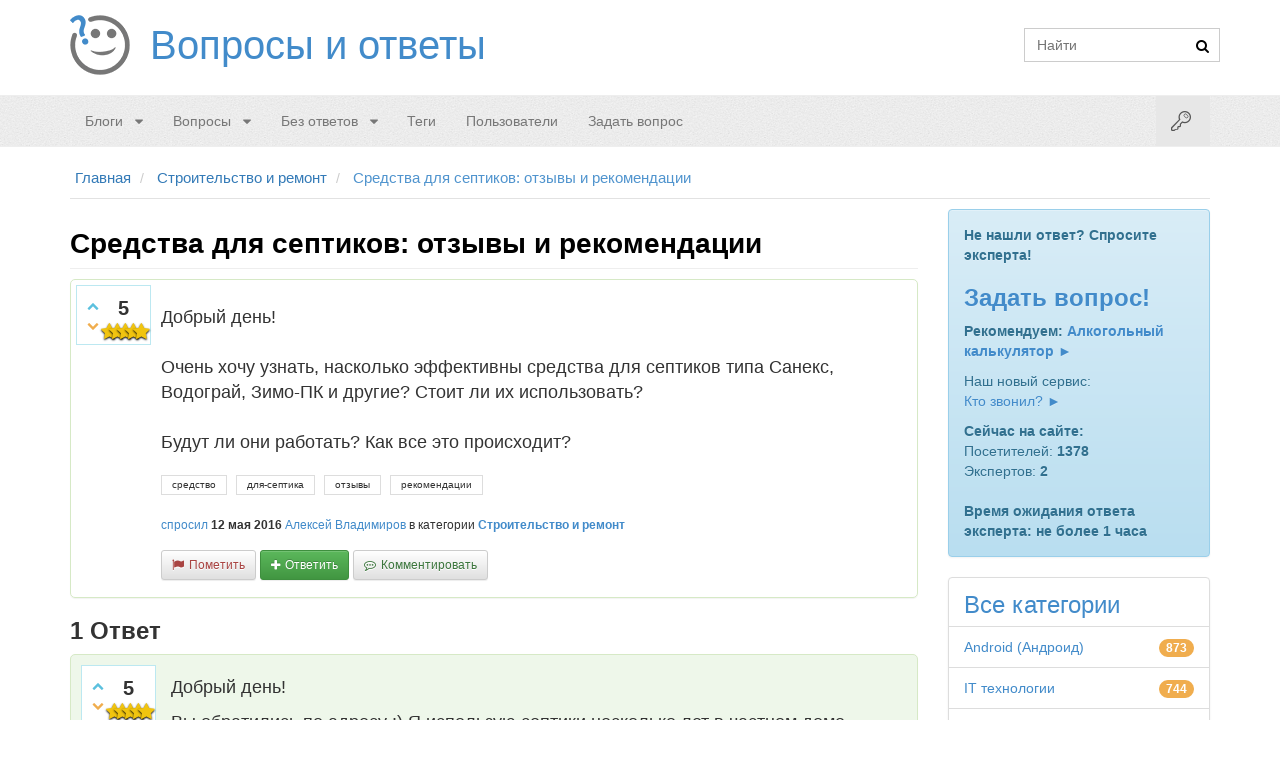

--- FILE ---
content_type: text/html; charset=utf-8
request_url: https://voprosoff.net/1210/%D1%81%D1%80%D0%B5%D0%B4%D1%81%D1%82%D0%B2%D0%B0-%D0%B4%D0%BB%D1%8F-%D1%81%D0%B5%D0%BF%D1%82%D0%B8%D0%BA%D0%BE%D0%B2-%D0%BE%D1%82%D0%B7%D1%8B%D0%B2%D1%8B-%D0%B8-%D1%80%D0%B5%D0%BA%D0%BE%D0%BC%D0%B5%D0%BD%D0%B4%D0%B0%D1%86%D0%B8%D0%B8
body_size: 26964
content:
<!DOCTYPE html>
<html>
	<head>
		<meta http-equiv="content-type" content="text/html; charset=utf-8">
		<link rel="amphtml" href="https://voprosoff.net/amp/1210">
			<meta name="viewport" content="width=device-width, initial-scale=1">
			<title>Средства для септиков: отзывы и рекомендации | Voprosoff.net</title>
			<meta name="description" content="Добрый день!  Очень хочу узнать, насколько эффективны средства для септиков типа Санекс, Водограй, Зимо- ...  ли они работать? Как все это происходит?">
			<meta name="keywords" content="Строительство и ремонт,средство,для-септика,отзывы,рекомендации">
			<link rel="shortcut icon" href="/favicon.ico">
				<style>
					@font-face{font-family:'fontello';src:url('/fonts/fontello.eot?40710466');src:url('/fonts/fontello.eot?40710466#iefix') format('embedded-opentype'), url('/fonts/fontello.woff2?40710466') format('woff2'), url('/fonts/fontello.woff?40710466') format('woff'), url('/fonts/fontello.ttf?40710466') format('truetype'), url('/fonts/fontello.svg?40710466#fontello') format('svg');font-weight:normal;font-style:normal}[class^="social-icon-"],[class*=" social-icon-"]{font-family:'fontello';speak:none;font-style:normal;font-weight:normal;font-variant:normal;text-transform:none;text-decoration:none;line-height:1;-webkit-font-smoothing:antialiased;-moz-osx-font-smoothing:grayscale}.fa{display:inline-block;font-family:"fontello";font-style:normal;font-weight:normal;speak:none;text-decoration:none;width:1em;margin-right:.2em;text-align:center;-webkit-font-smoothing:antialiased;-moz-osx-font-smoothing:grayscale}.qa-form-light-button:before{display:inline-block;font-family:"fontello";font-style:normal;font-weight:normal;speak:none;text-rendering:auto;-webkit-font-smoothing:antialiased;-moz-osx-font-smoothing:grayscale;margin-right:5px}.qa-form-wide-button:before,.qa-form-tall-button:before{display:inline-block;font-family:"fontello";font-style:normal;font-weight:normal;font-size:inherit;text-rendering:auto;-webkit-font-smoothing:antialiased;-moz-osx-font-smoothing:grayscale;margin-right:5px}.fa-caret-down:before{content:'\e804'}.fa-caret-down{height:8px;width:12px}.fa-search:before{content:'\e801'}.fa-search{height:13px;width:14px}.fa-check:before{content:'\e809'}.fa-heart:before{content:'\e80a'}.fa-key:before{content:'\e803'}.fa-key{height:20px;width:20px}.fa-rss:before{content:"\f09e"}.fa-rss{height:14px;width:17px}.fa-chevron-right:before{content:"\f054"}.fa-youtube:before{content:"\f167"}.fa-youtube{font-size:28px}.fa-vk:before{content:"\f189"}.fa-vk{font-size:22px}.fa-facebook:before{content:"\f09a"}.fa-facebook{font-size:22px}.icon-star:before{content:'\e80e';}.icon-odnoklassniki:before{content:'\f263';}.social-icon-whatsapp:before{content:'\f232'}.icon-star-empty:before{content:'\e80f';}.social-icon-facebook:before{content:'\f09a'}.social-icon-vk:before{content:"\f189"}.social-icon-google-plus:before{content:"\f0d5"}.social-icon-twitter:before{content:"\f099"}.social-icon-reddit:before{content:'\e808'}.social-icon-envelope:before{content:"\f0e0"}.fa-twitter:before{content:"\f099"}.fa-twitter{font-size:22px}.fa-google-plus:before{content:"\f0d5"}.fa-google-plus{font-size:22px}.fa-chevron-up:before{content:'\e800'}.fa-chevron-down:before{content:'\e802'}.qa-form-light-button-flag:before{content:'\e807'}.qa-form-light-button-answer:before{content:'\e80b'}.qa-form-light-button-comment:before{content:'\f27b'}.qa-form-light-button-follow:before{content:'\f29c'}.qa-form-wide-button-ask:before,.qa-form-tall-button-ask:before{content:'\f29c'}.qa-form-light-button-edit:before,.qa-form-light-button-retagcat:before{content:'\e805'}.qa-form-light-button-hide:before{content:'\e806'}:before,:after{-webkit-box-sizing:border-box;-moz-box-sizing:border-box;box-sizing:border-box}p{margin:0 0 10px}a{background:0 0;text-decoration:none}img{padding:4px;line-height:1.42857143;background-color:#ffffff;border:1px solid #dddddd;border-radius:4px;-webkit-transition:all 0.2s ease-in-out;transition:all 0.2s ease-in-out;display:inline-block;max-width:100%;height:auto;-webkit-box-shadow:0 1px 2px rgba(0, 0, 0, 0.075);box-shadow:0 1px 2px rgba(0, 0, 0, 0.075);vertical-align:middle}.qa-a-item-main{float:left;width:85%;min-height:1px;padding:0 10px 10px 10px}.qa-a-selection{position:absolute;left:12px;top:85px;width:60px;text-align:center;float:left;-webkit-transition:all .5s ease;transition:all .5s ease}.breadcrumb > li > a,.breadcrumb > li i,.breadcrumb > li span{color:#337ab7;font-size:15px;font-weight:normal}.navbar-inverse:after,.navbar-default:after,main.donut-masthead:after,footer.donut-footer:after{content:'';display:block;position:absolute;top:0;right:0;bottom:0;left:0;opacity:.15;background-image:none\9}*{-webkit-box-sizing:border-box;-moz-box-sizing:border-box;box-sizing:border-box}.qa-main{position:relative;float:left;width:100%;min-height:1px;padding-left:15px;padding-right:15px}.qa-q-item-stats{float:left !important;float:left;width:22.5%;position:relative;min-height:1px;padding-left:15px;padding-right:15px}.qa-nav-sub{position:relative;min-height:1px;padding-left:15px;padding-right:15px}.qa-q-list-item{margin-left:-15px;margin-right:-15px;padding:5px 0px;border:1px solid transparent;-webkit-box-shadow:0 1px 1px rgba(0, 0, 0, 0.05);box-shadow:0 1px 1px rgba(0, 0, 0, 0.05);border-color:#dddddd;margin-bottom:15px}.qa-nav-sub .qa-nav-sub-list{margin-bottom:0;padding-left:0;list-style:none;border-bottom:1px solid #dddddd}.qa-template-user .qa-part-form-profile{float:left;width:100%;position:relative;min-height:1px;padding-left:15px;padding-right:15px;padding:15px;min-height:630px;border:1px solid #e2e2e2;border-bottom:0}.qa-nav-sub .qa-nav-sub-list > li{float:left;margin-bottom:-1px;position:relative;display:block}.qa-nav-sub .qa-nav-sub-list > li.active > a,.qa-nav-sub .qa-nav-sub-list > li.active > a:hover,.qa-nav-sub .qa-nav-sub-list > li.active > a:focus{color:#555555;background-color:#ffffff;border:1px solid #dddddd;border-bottom-color:transparent;cursor:default}.qa-nav-sub .qa-nav-sub-list > li > a{margin-right:2px;line-height:1.42857143;border:1px solid transparent;border-radius:4px 4px 0 0}.qa-nav-sub .qa-nav-sub-list > li > a{position:relative;display:block;padding:10px 15px}.qa-nav-sub .qa-nav-sub-list .qa-nav-sub-hot .qa-nav-sub-link{color:#af0000 !important;font-weight:700}.qa-template-questions .qa-nav-sub,.qa-template-unanswered .qa-nav-sub,.qa-template-updates .qa-nav-sub,.qa-template-user-questions .qa-nav-sub,.qa-template-user-answers .qa-nav-sub,.qa-template-user-activity .qa-nav-sub{padding-left:0;padding-right:0}.qa-nav-sub .qa-nav-sub-list > li > a:hover{border-color:#eeeeee #eeeeee #dddddd}.qa-nav-sub .qa-nav-sub-list > li > a:hover,.qa-nav-sub .qa-nav-sub-list > li > a:focus{text-decoration:none;background-color:#eeeeee}.dl-horizontal dd:before,.dl-horizontal dd:after,.container:before,.container:after,.container-fluid:before,.container-fluid:after,.row:before,.row:after,.form-horizontal .form-group:before,.form-horizontal .form-group:after,.btn-toolbar:before,.btn-toolbar:after,.btn-group-vertical > .btn-group:before,.btn-group-vertical > .btn-group:after,.nav:before,.nav:after,.navbar:before,.navbar:after,.navbar-header:before,.navbar-header:after,.navbar-collapse:before,.navbar-collapse:after,.pager:before,.pager:after,.panel-body:before,.panel-body:after,.modal-footer:before,.modal-footer:after,.qa-body-wrapper:before,.qa-body-wrapper:after,.qa-main-wrapper:before,.qa-main-wrapper:after,.qa-nav-sub .qa-nav-sub-list:before,.qa-nav-sub .qa-nav-sub-list:after,.qa-part-q-list:before,.qa-part-q-list:after,.qa-q-list-item:before,.qa-q-list-item:after{content:" ";display:table}article,aside,details,figcaption,figure,footer,header,hgroup,main,nav,section,summary{display:block}html{-webkit-tap-highlight-color:rgba(0,0,0,0);font-family:sans-serif;-webkit-text-size-adjust:100%;-ms-text-size-adjust:100%;font-size:10px}body{font-family:"Helvetica Neue",Helvetica,Arial,sans-serif;font-size:14px;line-height:1.42857143;color:#333;background-color:#fff;margin:0}header .search-bar{padding-top:20px;margin-right:0px;min-height:1px;width:auto}a:hover,a:focus{color:#2a6496;text-decoration:none}h1,h2,h3,h4,h5,h6,.h1,.h2,.h3,.h4,.h5,.h6,.hh2,.hh3{font-family:inherit;line-height:1.1;color:inherit}h1,.h1,h2,.h2,h3,.h3,.hh2,.hh3{margin-top:20px;margin-bottom:10px}h2,.h2,.hh2{font-size:24px}.hh3{font-size:22px}h4,.h4{font-size:18px}h1,.h1{font-size:28px}.entry-title{color:#000000;font-family:Arial, Helvetica, sans-serif;font-weight:700}.navbar-inverse .container,.navbar-default .container,main.donut-masthead .container,footer.donut-footer .container{position:relative;z-index:2}.navbar{border-top:1px solid #eee !important;border-bottom:1px solid #eee !important;position:relative;min-height:50px;border:1px solid transparent}.navbar-default{background-color:#f8f8f8;border-color:#e7e7e7}.container{padding-right:15px;padding-left:15px;margin-right:auto;margin-left:auto}.qa-q-view-main{float:left;width:85%;min-height:1px;padding:0 5px 10px 5px}.qa-template-user .qa-part-form-profile td{word-wrap:break-word}.qa-form-tall-image{text-align:center}.qa-template-user .qa-part-form-profile tbody#avatar .qa-avatar-image{padding:4px;line-height:1.42857143;background-color:#ffffff;border:1px solid #dddddd;border-radius:4px;-webkit-transition:all 0.2s ease-in-out;transition:all 0.2s ease-in-out;display:inline-block;max-width:100%;height:auto;-webkit-box-shadow:0 1px 2px rgba(0, 0, 0, 0.075);box-shadow:0 1px 2px rgba(0, 0, 0, 0.075)}.row{margin-right:-15px;margin-left:-15px}.col-xs-1,.col-sm-1,.col-md-1,.col-lg-1,.col-xs-2,.col-sm-2,.col-md-2,.col-lg-2,.col-xs-3,.col-sm-3,.col-md-3,.col-lg-3,.col-xs-4,.col-sm-4,.col-md-4,.col-lg-4,.col-xs-5,.col-sm-5,.col-md-5,.col-lg-5,.col-xs-6,.col-sm-6,.col-md-6,.col-lg-6,.col-xs-7,.col-sm-7,.col-md-7,.col-lg-7,.col-xs-8,.col-sm-8,.col-md-8,.col-lg-8,.col-xs-9,.col-sm-9,.col-md-9,.col-lg-9,.col-xs-10,.col-sm-10,.col-md-10,.col-lg-10,.col-xs-11,.col-sm-11,.col-md-11,.col-lg-11,.col-xs-12,.col-sm-12,.col-md-12,.col-lg-12{position:relative;min-height:1px;padding-right:15px;padding-left:15px}a{color:#428bca;text-decoration:none}.pull-right{float:right !important}.navbar-form{margin-bottom:8px}.input-group{position:relative;display:table;border-collapse:separate}input[type="text"],input[type="password"]{display:block;width:100%;height:34px;padding:6px 12px;font-size:14px;line-height:1.42857143;color:#555555;background-color:#ffffff;background-image:none;border:1px solid #cccccc;margin:0}input,button,select,textarea{font-family:inherit;font-size:inherit;line-height:inherit}.input-group-btn{position:relative;font-size:0;white-space:nowrap;vertical-align:middle;display:table-cell}.input-group .form-control:last-child,.input-group-addon:last-child,.input-group-btn:last-child>.btn,.input-group-btn:last-child>.btn-group>.btn,.input-group-btn:last-child>.dropdown-toggle,.input-group-btn:first-child>.btn:not(:first-child),.input-group-btn:first-child>.btn-group:not(:first-child)>.btn{border-top-left-radius:0;border-bottom-left-radius:0}.input-group-btn>.btn{position:relative}.navbar-static-top{border-width:0 0 1px}.container>.navbar-header,.container-fluid>.navbar-header,.container>.navbar-collapse,.container-fluid>.navbar-collapse{margin-right:-15px;margin-left:-15px}.navbar-default .navbar-toggle{border-color:#ddd}.navbar-toggle{margin-left:8px;margin-right:0px;float:left;position:relative;padding:9px 10px;margin-top:8px;margin-bottom:8px;background-color:transparent;background-image:none;border:1px solid transparent;border-radius:4px}.sr-only{position:absolute;width:1px;height:1px;padding:0;margin:-1px;overflow:hidden;clip:rect(0,0,0,0);border:0}.navbar-toggle .icon-bar{display:block;width:22px;height:2px;border-radius:1px}.navbar-default .navbar-toggle .icon-bar{background-color:#888}.navbar-toggle .icon-bar+.icon-bar{margin-top:4px}.nav{padding-left:0;margin-bottom:0;list-style:none}.navbar-default .navbar-nav>.active>a,.navbar-default .navbar-nav>.active>a:hover,.navbar-default .navbar-nav>.active>a:focus{color:#555;background-color:#e7e7e7}.navbar-nav>li>a{line-height:20px}.nav>li>a{position:relative;display:block;padding:10px 15px}.nav>li{position:relative;display:block}.navbar-nav>li>a{padding-top:10px;padding-bottom:10px;line-height:20px}.dropdown-menu{position:absolute;top:100%;left:0;z-index:1000;display:none;float:left;min-width:160px;padding:5px 0;margin:2px 0 0;font-size:14px;text-align:left;list-style:none;background-color:#fff;-webkit-background-clip:padding-box;background-clip:padding-box;border:1px solid #ccc;border:1px solid rgba(0,0,0,.15);border-radius:4px;-webkit-box-shadow:0 6px 12px rgba(0,0,0,.175);box-shadow:0 6px 12px rgba(0,0,0,.175)}.qa-template-user .qa-part-form-activity,.qa-template-user .qa-part-message-list{float:left;width:100%;position:relative;min-height:1px;padding-left:15px;padding-right:15px;border:1px solid #e2e2e2;padding:15px}.dropdown-menu a{padding:7px 10px !important}.radio,.checkbox{position:relative;display:block;margin-top:10px;margin-bottom:10px}label{max-width:100%;font-weight:700}.radio input[type=radio],.radio-inline input[type=radio],.checkbox input[type=checkbox],.checkbox-inline input[type=checkbox]{position:absolute;margin-top:4px \9;margin-left:-20px}input[type=radio],input[type=checkbox]{margin:4px 0 0;line-height:normal}input[type=checkbox],input[type=radio]{-webkit-box-sizing:border-box;-moz-box-sizing:border-box;box-sizing:border-box;padding:0}.hidden{display:none !important;visibility:hidden !important}.btn-primary{color:#fff;background-color:#428bca;border-color:#357ebd}.btn:link,.btn:visited{color:#fff}.btn-block{display:block;width:100%}.btn-success{color:#fff;background-color:#5cb85c;border-color:#4cae4c}.navbar-form{padding:10px 15px;margin-top:8px;margin-right:-15px;margin-bottom:8px;margin-left:-15px;border-top:1px solid transparent;border-bottom:1px solid transparent;-webkit-box-shadow:inset 0 1px 0 rgba(255,255,255,.1), 0 1px 0 rgba(255,255,255,.1);box-shadow:inset 0 1px 0 rgba(255,255,255,.1), 0 1px 0 rgba(255,255,255,.1)}.navbar-default .navbar-collapse,.navbar-default .navbar-form{border-color:#e7e7e7}.navbar-collapse{padding-right:15px;padding-left:15px;overflow-x:visible;-webkit-overflow-scrolling:touch;border-top:1px solid transparent;-webkit-box-shadow:inset 0 1px 0 rgba(255,255,255,.1);box-shadow:inset 0 1px 0 rgba(255,255,255,.1)}.collapse{display:none;visibility:hidden}.navbar-default .navbar-nav>li>a{color:#777}.navbar-nav>li>.dropdown-menu{margin-top:0;border-top-left-radius:0;border-top-right-radius:0}.dropdown-menu>li>a{display:block;padding:3px 20px;clear:both;font-weight:400;line-height:1.42857143;color:#333;white-space:nowrap}.navbar-default .navbar-nav>.open>a,.navbar-default .navbar-nav>.open>a:hover,.navbar-default .navbar-nav>.open>a:focus{color:#555;background-color:#e7e7e7}.open>.dropdown-menu{display:block}.fade{opacity:0;-webkit-transition:opacity .15s linear;-o-transition:opacity .15s linear;transition:opacity .15s linear}pre{display:block;padding:9.5px;margin:0 0 10px;font-size:13px;line-height:1.42857143;color:#333;word-break:break-all;word-wrap:break-word;background-color:#f5f5f5;border:1px solid #ccc;border-radius:4px}blockquote{padding:10px 20px;margin:0 0 20px;font-size:17.5px;border-left:5px solid #eee}code,kbd,pre,samp{font-family:Menlo,Monaco,Consolas,"Courier New",monospace}pre{overflow:auto}.tooltip{position:absolute;z-index:1070;display:block;font-size:12px;line-height:1.4;visibility:visible;filter:alpha(opacity=0);opacity:0}.tooltip.bottom{padding:5px 0;margin-top:3px}.tooltip.in{filter:alpha(opacity=90);opacity:.9}.tooltip-inner{max-width:200px;padding:3px 8px;color:#fff;text-align:center;text-decoration:none;background-color:#000;border-radius:4px}.tooltip-arrow{position:absolute;width:0;height:0;border-color:transparent;border-style:solid}.tooltip.bottom .tooltip-arrow{top:0;left:50%;margin-left:-5px;border-width:0 5px 5px;border-bottom-color:#000}.visible-xs,.visible-sm,.visible-md,.visible-lg{display:none !important}.pull-left{float:left !important}.col-xs-12{width:100%}header .logo{padding:15px 0px}header .logo .qa-logo{display:inline-block;vertical-align:top;zoom:1}header .logo .qa-logo-link{float:left;padding:15px 15px 15px 80px;line-height:30px;height:60px;text-shadow:0 1px 0 rgba(255, 255, 255, 0.25);font-size:40px;margin-bottom:5px;background:url(/images/logo.png) no-repeat left 50%}.qa-q-item-avatar-meta,.qa-q-view-avatar-meta,.qa-a-item-avatar-meta,.qa-c-item-avatar-meta{display:block}.qa-a-item-avatar{display:inline-block;vertical-align:middle;margin-right:5px}.qa-search-button{border:0;background:none;padding:2px 5px;margin-top:1px;left:-28px;margin-bottom:0;border-radius:3px;-webkit-box-shadow:none;box-shadow:none;outline:none;margin-left:-10px !important}.btn{display:inline-block;padding:6px 12px;margin-bottom:0;font-size:14px;font-weight:normal;line-height:1.42857143;text-align:center;white-space:nowrap;vertical-align:middle;cursor:pointer;-webkit-user-select:none;-moz-user-select:none;-ms-user-select:none;user-select:none;background-image:none;border:1px solid transparent;border-radius:4px}#nav{z-index:1010;margin-bottom:10px}.navbar-login-button{font-size:20px}#login-dropdown-menu{width:250px;padding:10px}.navbar-nav.navbar-right li .dropdown-menu{margin-top:7px}#login-dropdown-menu li{padding:2px;border-bottom:0}#login-dropdown-menu li label.checkbox{margin-left:20px}input[type=checkbox]{margin-right:5px}.navbar-nav > li.dropdown-split-left > a{padding-right:0}.navbar-nav > li.dropdown-split-right > a{padding:15px 10px}.navbar-nav:not(.navbar-right) li .dropdown-menu{margin-top:7px}.dropdown-menu li{border-bottom:1px solid #eee}.navbar-nav:not(.navbar-right) li .dropdown-menu:before{position:absolute;top:-7px;left:9px;display:inline-block;border-right:7px solid transparent;border-bottom:7px solid #ccc;border-left:7px solid transparent;border-bottom-color:rgba(0, 0, 0, 0.2);content:''}.navbar-nav:not(.navbar-right) li .dropdown-menu::after{position:absolute;top:-6px;left:10px;display:inline-block;border-right:6px solid transparent;border-bottom:6px solid #ffffff;border-left:6px solid transparent;content:''}.dropdown-menu li:last-child{border-bottom:0px}.dropdown-menu>.active>a,.dropdown-menu>.active>a:hover,.dropdown-menu>.active>a:focus{color:#fff;text-decoration:none;background-color:#428bca;outline:0}.dropdown-menu>li>a:hover,.dropdown-menu>li>a:focus{color:#262626;text-decoration:none;background-color:#f5f5f5}.donut-masthead{display:none;position:relative;border-bottom:1px solid #e2e2e2;margin-bottom:20px;color:#428bca}.page-title{position:relative;padding:6px 1px 40px 0px}.qa-rss-feed{border:none;border-radius:4px;color:#ffffff;display:block;font-size:17px;height:32px;width:32px;line-height:25px;margin:0;padding:8px 9px;background-color:#f0ad4e;float:right}.page-title h1{clear:none;font-size:29px;margin:0}.qa-ss-icon{border:none;color:#428bca;display:block;font-size:28px;height:32px;width:32px;line-height:25px;margin:0;padding:2px 4px;margin-left:10px;float:left}.ss-facebook{padding:2px 8px}.ss-google-plus{padding:2px 6px}.ss-twitter{padding:2px 3px}.donut-footer{padding-top:25px;padding-bottom:25px;margin-top:50px;color:#777777;text-align:center;border-top:1px solid #e2e2e2;background-color:#fbfbfb;position:relative}.qa-body-wrapper{margin-right:auto;margin-left:auto;padding-left:15px;padding-right:15px}.qa-main-wrapper{margin-left:-15px;margin-right:-15px}.qa-widget-full.qa-widget-full-high{margin-top:0px}.qa-widget-full-high{margin-bottom:0}.breadcrumb-wrapper{border-bottom:1px solid #e2e2e2;position:relative;padding:10px 5px;margin:0 15px 10px 15px}.breadcrumb{padding:0;margin:0;list-style:none;background-color:transparent;display:block}.breadcrumb > li{display:inline-block}.breadcrumb > li:last-child > a,.breadcrumb > li:last-child i,.breadcrumb > li:last-child span{color:#5094ce}.breadcrumb > li + li:before{padding:0 5px;color:#ccc;font-weight:normal;content:"/\00a0"}.qa-part-q-list{margin-left:-15px;margin-right:-15px}.qa-q-list{position:relative;float:left;width:100%;min-height:1px;padding-left:15px;padding-right:15px;margin-bottom:10px}.qa-q-list-item:first-child{border-top-right-radius:0;border-top-left-radius:0}.qa-suggest-next{position:relative;float:left;width:100%;min-height:1px;padding-left:15px;padding-right:15px;background:#f4f4f4;border:1px solid #c7dce6;color:#444;font-size:14px;text-align:center;clear:both;padding:8px;margin-top:22px;border-radius:3px;-webkit-box-shadow:0 10px 15px 0 #ffffff inset, 0 0 5px 0 rgba(0, 0, 0, 0.05);box-shadow:0 10px 15px 0 #ffffff inset, 0 0 5px 0 rgba(0, 0, 0, 0.05)}.qa-sidepanel{position:relative;min-height:1px;padding-left:15px;padding-right:15px;min-height:80px}.qa-voting{background:#fff;border:1px solid #bce8f1;float:left;width:65px;height:60px;margin-right:5px;padding:0 0 0 3px;border-radius:0}.qa-vote-buttons{position:relative;height:60px;width:16px;float:left}.qa-vote-first-button{position:absolute;left:2px;top:6px}.qa-vote-up-button,.qa-vote-up-button:active,.qa-vote-up-button.active,.qa-vote-up-button[disabled],fieldset[disabled] .qa-vote-up-button{background-color:transparent;-webkit-box-shadow:none;box-shadow:none}.qa-vote-up-button{color:#428bca;font-weight:normal;border-radius:0;color:#5bc0de}.qa-vote-one-button,.qa-vote-first-button,.qa-vote-second-button,.qa-vote-up-button{display:inline-block;margin-bottom:0;font-weight:normal;text-align:center;vertical-align:middle;-ms-touch-action:manipulation;touch-action:manipulation;cursor:pointer;background-image:none;border:1px solid transparent;white-space:nowrap;padding:6px 12px;font-size:14px;line-height:1.42857143;border-radius:4px;-webkit-user-select:none;-moz-user-select:none;-ms-user-select:none;user-select:none;padding:1px 5px;font-size:12px;line-height:1.5;border-radius:3px;padding:4px}.qa-vote-second-button{position:absolute;left:2px;bottom:6px}.qa-vote-down-button,.qa-vote-down-button:hover,.qa-vote-down-button:focus,.qa-vote-down-button:active{border-color:transparent}.qa-vote-down-button,.qa-vote-down-button:active,.qa-vote-down-button.active,.qa-vote-down-button[disabled],fieldset[disabled] .qa-vote-down-button{background-color:transparent;-webkit-box-shadow:none;box-shadow:none}.qa-vote-down-button{color:#428bca;font-weight:normal;border-radius:0;color:#f0ad4e}.qa-vote-one-button,.qa-vote-first-button,.qa-vote-second-button,.qa-vote-up-button{display:inline-block;margin-bottom:0;font-weight:normal;text-align:center;vertical-align:middle;-ms-touch-action:manipulation;touch-action:manipulation;cursor:pointer;background-image:none;border:1px solid transparent;white-space:nowrap;padding:6px 12px;font-size:14px;line-height:1.42857143;border-radius:4px;-webkit-user-select:none;-moz-user-select:none;-ms-user-select:none;user-select:none;padding:1px 5px;font-size:12px;line-height:1.5;border-radius:3px;padding:4px}.qa-netvote-count{text-align:center;display:block}.qa-netvote-count-data{font-size:20px;line-height:24px;font-weight:700;display:block;margin-top:10px;overflow:hidden}.qa-netvote-count-pad{font-size:12px}.qa-a-count{background:#fff;border:1px solid #d6e9c6;color:#3c763d;float:left;width:60px;height:60px;text-align:center;margin-right:5px;padding:0;border-radius:0}.qa-a-count-zero{background:#ffffff;border:1px solid #ebccd1;color:#a94442}.qa-a-count-data{font-size:20px;line-height:24px;font-weight:700;display:block;margin-top:10px}.qa-a-count-pad{font-size:12px}.qa-q-item-title a{font-size:18px;font-weight:bold;line-height:1.42857143}.qa-q-item-title{color:#000000;font-size:16px}.qa-q-item-avatar-meta{margin:5px}.qa-q-item-avatar-meta,.qa-q-view-avatar-meta,.qa-a-item-avatar-meta,.qa-c-item-avatar-meta{display:block}.qa-q-item-meta{display:inline;vertical-align:middle;font-size:12px}.qa-user-link,.qa-category-link{color:#428bca;font-weight:700}.qa-q-item-tags{margin:10px 0}.qa-q-item-tag-list{list-style:none;margin:0;padding:0}.qa-q-item-tag-item{display:inline;margin-top:2px}.qa-q-item-tag-item,.qa-tag-link{float:left;height:20px;line-height:18px;position:relative;font-size:10px}.qa-tag-link{margin-left:0;margin-right:5px;padding:0 10px 0 10px;background:#fff;color:#333;text-decoration:none;-webkit-transition:all 0.75s ease-in-out;transition:all 0.75s ease-in-out;border-bottom-right-radius:0;border-top-right-radius:0;cursor:pointer;border:1px solid #ddd}.qa-q-item-main{float:left;width:77.5%;position:relative;min-height:1px;padding-left:15px;padding-right:15px;padding-left:0px}.qa-sidebar,.qa-feed,.qa-widget-side,.qa-nav-cat{border-radius:3px}.qa-sidebar{padding:15px;margin-bottom:20px;border:1px solid transparent;border-radius:4px;text-shadow:0 1px 0 rgba(255, 255, 255, 0.2);-webkit-box-shadow:inset 0 1px 0 rgba(255, 255, 255, 0.25), 0 1px 2px rgba(0, 0, 0, 0.05);box-shadow:inset 0 1px 0 rgba(255, 255, 255, 0.25), 0 1px 2px rgba(0, 0, 0, 0.05);background-color:#d9edf7;border-color:#bce8f1;color:#31708f;background-image:-webkit-linear-gradient(top, #d9edf7 0%, #b9def0 100%);background-image:-webkit-gradient(linear, left top, left bottom, from(#d9edf7), to(#b9def0));background-image:linear-gradient(to bottom, #d9edf7 0%, #b9def0 100%);background-repeat:repeat-x;filter:progid:DXImageTransform.Microsoft.gradient(startColorstr='#ffd9edf7', endColorstr='#ffb9def0', GradientType=0);border-color:#9acfea}.qa-widget-side,.qa-nav-cat{background:#ffffff;border-radius:5px}.qa-nav-cat-list-1{font-size:14px}.qa-nav-cat-list{list-style:none;margin:0;margin-bottom:20px;padding-left:0;border-radius:4px;-webkit-box-shadow:0 1px 2px rgba(0, 0, 0, 0.075);box-shadow:0 1px 2px rgba(0, 0, 0, 0.075)}.qa-nav-cat-list > li:first-child{border-top-right-radius:4px;border-top-left-radius:4px}.qa-nav-cat-list .qa-nav-cat-all{height:50px}.qa-nav-cat-list > li{position:relative;display:block;padding:10px 15px;margin-bottom:-1px;background-color:#ffffff;border:1px solid #dddddd}.qa-nav-cat-item{text-align:right}.qa-nav-cat-list .qa-nav-cat-all a{font-size:24px}.qa-nav-cat-item .qa-nav-cat-link{clear:both;float:left}.qa-nav-cat-item a{padding-bottom:1px}.qa-nav-cat-list > li:last-child{margin-bottom:0;border-bottom-right-radius:4px;border-bottom-left-radius:4px}.qa-feed{padding:15px;margin:0 0 10px 0;border:1px solid #e5e5e5}.qa-feed .icon-wrapper{display:block;float:left !important;float:left;height:50px;margin-right:10px;margin-top:-4px}.qa-feed .qa-feed-link{font-size:14px;color:#555555}.qa-feed .qa-feed-icon{background-color:#f0ad4e;color:#ffffff;padding:5px 6px 5px 9px;border:1px solid #faebcc;border-radius:5px;float:left !important;float:left}.qa-nav-cat-item .qa-nav-cat-note{display:inline-block;min-width:10px;padding:3px 7px;font-size:12px;font-weight:bold;color:#ffffff;line-height:1;vertical-align:baseline;white-space:nowrap;text-align:center;background-color:#777777;border-radius:10px;background-color:#f0ad4e}.subnav-row{margin-bottom:10px}.qa-page-links{font-size:12px;clear:both;zoom:1;padding:12px 0}.qa-page-links-label{display:none}.qa-page-links-list{display:inline-block;padding-left:0;margin:20px 0;border-radius:4px}.qa-page-links-list > li{display:inline}.qa-page-links-list > li:first-child > a,.qa-page-links-list > li:first-child > span{margin-left:0;border-bottom-left-radius:4px;border-top-left-radius:4px}.qa-page-links-list > .active > a,.qa-page-links-list > .active > span,.qa-page-links-list > .active > a:hover,.qa-page-links-list > .active > span:hover,.qa-page-links-list > .active > a:focus,.qa-page-links-list > .active > span:focus{z-index:2;color:#ffffff;background-color:#428bca;border-color:#428bca;cursor:default}.qa-page-links-list > li > a,.qa-page-links-list > li > span{position:relative;float:left;padding:6px 12px;line-height:1.42857143;text-decoration:none;color:#428bca;background-color:#ffffff;border:1px solid #dddddd;margin-left:-1px}.qa-page-links-list > .disabled > span,.qa-page-links-list > .disabled > span:hover,.qa-page-links-list > .disabled > span:focus,.qa-page-links-list > .disabled > a,.qa-page-links-list > .disabled > a:hover,.qa-page-links-list > .disabled > a:focus{color:#777777;background-color:#ffffff;border-color:#dddddd;cursor:not-allowed}.qa-page-links-list > li > a:hover,.qa-page-links-list > li > span:hover,.qa-page-links-list > li > a:focus,.qa-page-links-list > li > span:focus{color:#2a6496;background-color:#eeeeee;border-color:#dddddd}.qa-footer{color:#777777;text-align:center}.qa-attribution{float:right}.qa-footer a,.qa-footer a:visited{text-decoration:underline}.qa-q-list-item:hover{background:#eee}.qa-main h1{padding-bottom:9px;margin:40px 0 20px;border-bottom:1px solid #eeeeee;margin:20px 0 10px}.qa-template-question .qa-part-q-view{position:relative}.qa-part-q-view{border:1px solid transparent;-webkit-box-shadow:0 1px 1px rgba(0, 0, 0, 0.05);box-shadow:0 1px 1px rgba(0, 0, 0, 0.05);border-color:#dddddd;border-radius:5px;padding:5px}.qa-part-q-view-solved{border:1px solid transparent;-webkit-box-shadow:0 1px 1px rgba(0, 0, 0, 0.05);box-shadow:0 1px 1px rgba(0, 0, 0, 0.05);border-color:#dddddd;border-color:#d6e9c6}.qa-q-view{padding-top:20px}.qa-q-view .qa-voting{width:75px;margin-top:-20px}.qa-q-view-content{margin-bottom:20px;font-size:14px;word-wrap:break-word}.qa-q-view-content .entry-content{font-size:18px}.qa-q-view-follows{background:#eeeeee;padding:5px 10px}.qa-q-view-follows{padding:15px;margin-bottom:20px;border:1px solid transparent;border-radius:4px;text-shadow:0 1px 0 rgba(255, 255, 255, 0.2);-webkit-box-shadow:inset 0 1px 0 rgba(255, 255, 255, 0.25), 0 1px 2px rgba(0, 0, 0, 0.05);box-shadow:inset 0 1px 0 rgba(255, 255, 255, 0.25), 0 1px 2px rgba(0, 0, 0, 0.05);background-color:#d9edf7;border-color:#bce8f1;color:#31708f;background-image:-webkit-linear-gradient(top, #d9edf7 0%, #b9def0 100%);background-image:-webkit-gradient(linear, left top, left bottom, from(#d9edf7), to(#b9def0));background-image:linear-gradient(to bottom, #d9edf7 0%, #b9def0 100%);background-repeat:repeat-x;filter:progid:DXImageTransform.Microsoft.gradient(startColorstr='#ffd9edf7', endColorstr='#ffb9def0', GradientType=0);border-color:#9acfea}.qa-q-view-follows-link{font-weight:bold;color:#3B5998 !important}.qa-q-view-tags{clear:both;margin-bottom:14px}.qa-q-view-tags:before,.qa-q-view-tags:after{content:" ";display:table}.qa-q-view-tag-list{list-style:none;margin:0;padding:0}.qa-q-view-tag-item{display:inline-block}qa-tag-link{margin-left:0;margin-right:5px;padding:0 10px 0 10px;background:#fff;color:#333;text-decoration:none;-webkit-transition:all 0.75s ease-in-out;transition:all 0.75s ease-in-out;border-bottom-right-radius:0;border-top-right-radius:0;cursor:pointer;border:1px solid #ddd}.qa-q-item-tag-item,.qa-tag-link{float:left;height:20px;line-height:18px;position:relative;font-size:10px}.qa-tag-link:hover{background:#3071a9;color:#ffffff;text-decoration:none}.qa-q-view-tags:after{clear:both}.qa-q-view-meta{display:inline-block;vertical-align:middle;font-size:12px}.qa-q-view-when-data{font-weight:700}.qa-q-view-who-data,.qa-q-view-where-data{color:#428bca}.qa-user-link,.qa-category-link{color:#428bca;font-weight:700}.qa-q-view-buttons{margin-top:16px}.qa-form-light-button{display:inline-block;margin-bottom:0;font-weight:normal;text-align:center;vertical-align:middle;-ms-touch-action:manipulation;touch-action:manipulation;cursor:pointer;background-image:none;border:1px solid transparent;white-space:nowrap;padding:6px 12px;font-size:14px;line-height:1.42857143;border-radius:4px;-webkit-user-select:none;-moz-user-select:none;-ms-user-select:none;user-select:none;color:#333333;background-color:#ffffff;border-color:#cccccc;text-shadow:0 -1px 0 rgba(0, 0, 0, 0.2);-webkit-box-shadow:inset 0 1px 0 rgba(255, 255, 255, 0.15), 0 1px 1px rgba(0, 0, 0, 0.075);box-shadow:inset 0 1px 0 rgba(255, 255, 255, 0.15), 0 1px 1px rgba(0, 0, 0, 0.075);background-image:-webkit-linear-gradient(top, #ffffff 0%, #e0e0e0 100%);background-image:-webkit-gradient(linear, left top, left bottom, from(#ffffff), to(#e0e0e0));background-image:linear-gradient(to bottom, #ffffff 0%, #e0e0e0 100%);filter:progid:DXImageTransform.Microsoft.gradient(startColorstr='#ffffffff', endColorstr='#ffe0e0e0', GradientType=0);filter:progid:DXImageTransform.Microsoft.gradient(enabled = false);background-repeat:repeat-x;border-color:#dbdbdb;text-shadow:0 1px 0 #fff;border-color:#ccc;padding:5px 10px;font-size:12px;line-height:1.5;border-radius:3px;text-transform:capitalize;margin-bottom:2px}.qa-form-light-button-flag,.qa-form-light-button-flag:hover{color:#a94442}.qa-form-light-button:hover,.qa-form-light-button:focus{background-color:#e0e0e0;background-position:0 -15px}.qa-form-light-button-comment,.qa-form-light-button-comment:hover{color:#3c763d}.qa-nav-main-clear:before,.qa-nav-sub-clear:before,.qa-q-item-clear:before,.qa-q-view-clear:before,.qa-a-item-clear:before,.qa-c-item-clear:before,.qa-footer-clear:before,.qa-page-links-clear:before,.qa-nav-main-clear:after,.qa-nav-sub-clear:after,.qa-q-item-clear:after,.qa-q-view-clear:after,.qa-a-item-clear:after,.qa-c-item-clear:after,.qa-footer-clear:after,.qa-page-links-clear:after{content:" ";display:table}.qa-nav-main-clear:after,.qa-nav-sub-clear:after,.qa-q-item-clear:after,.qa-q-view-clear:after,.qa-a-item-clear:after,.qa-c-item-clear:after,.qa-footer-clear:after,.qa-page-links-clear:after{clear:both}.qa-form-light-button-answer{color:#ffffff;background-color:#5cb85c;border-color:#4cae4c;text-shadow:0 -1px 0 rgba(0, 0, 0, 0.2);-webkit-box-shadow:inset 0 1px 0 rgba(255, 255, 255, 0.15), 0 1px 1px rgba(0, 0, 0, 0.075);box-shadow:inset 0 1px 0 rgba(255, 255, 255, 0.15), 0 1px 1px rgba(0, 0, 0, 0.075);background-image:-webkit-linear-gradient(top, #5cb85c 0%, #419641 100%);background-image:-webkit-gradient(linear, left top, left bottom, from(#5cb85c), to(#419641));background-image:linear-gradient(to bottom, #5cb85c 0%, #419641 100%);filter:progid:DXImageTransform.Microsoft.gradient(startColorstr='#ff5cb85c', endColorstr='#ff419641', GradientType=0);filter:progid:DXImageTransform.Microsoft.gradient(enabled = false);background-repeat:repeat-x;border-color:#3e8f3e}.qa-c-form h2{font-size:18px;padding-left:10px}table{width:100%;max-width:100%;margin-bottom:20px;background-color:transparent;border-spacing:0}.qa-form-tall-table,.qa-form-wide-table{width:100%;border-collapse:collapse}.qa-part-a-list > h2#a_list_title{min-height:20px;padding:19px;margin-bottom:20px;background-color:#f5f5f5;border:1px solid #e3e3e3;border-radius:4px;-webkit-box-shadow:inset 0 1px 1px rgba(0, 0, 0, 0.05);box-shadow:inset 0 1px 1px rgba(0, 0, 0, 0.05);background-image:-webkit-linear-gradient(top, #e8e8e8 0%, #f5f5f5 100%);background-image:-webkit-gradient(linear, left top, left bottom, from(#e8e8e8), to(#f5f5f5));background-image:linear-gradient(to bottom, #e8e8e8 0%, #f5f5f5 100%);background-repeat:repeat-x;filter:progid:DXImageTransform.Microsoft.gradient(startColorstr='#ffe8e8e8', endColorstr='#fff5f5f5', GradientType=0);border-color:#dcdcdc;-webkit-box-shadow:inset 0 1px 3px rgba(0, 0, 0, 0.05), 0 1px 0 rgba(255, 255, 255, 0.1);box-shadow:inset 0 1px 3px rgba(0, 0, 0, 0.05), 0 1px 0 rgba(255, 255, 255, 0.1);padding:9px;border-radius:3px;font-size:21px}.qa-a-list-item{position:relative;padding:20px 10px;border:1px solid transparent;-webkit-box-shadow:0 1px 1px rgba(0, 0, 0, 0.05);box-shadow:0 1px 1px rgba(0, 0, 0, 0.05);border-color:#dddddd}.qa-a-list-item-selected{background:#eef7ea;border:1px solid #d6e9c6}.qa-form-wide-note{font-size:14px;margin-left:5px;color:#777777}.qa-template-user .qa-part-form-activity td .qa-uf-user-points,.qa-template-user .qa-part-form-activity td .qa-uf-user-q-posts,.qa-template-user .qa-part-form-activity td .qa-uf-user-a-posts,.qa-template-user .qa-part-form-activity td .qa-uf-user-c-posts,.qa-template-user .qa-part-form-activity td .qa-uf-user-q-votes,.qa-template-user .qa-part-form-activity td .qa-uf-user-a-votes,.qa-template-user .qa-part-form-activity td .qa-uf-user-upvotes,.qa-template-user .qa-part-form-activity td .qa-uf-user-downvotes,.qa-template-user .qa-part-form-activity td .qa-uf-user-upvoteds,.qa-template-user .qa-part-form-activity td .qa-uf-user-downvoteds{font-size:18px;color:#428bca;font-weight:700}.qa-template-user .qa-part-message-list .qa-form-tall-text,.qa-template-user .qa-part-form-profile .qa-form-wide-text{width:100% !important}.qa-message-item{background-color:#ffffff;border:1px solid transparent;border-radius:4px;-webkit-box-shadow:0 1px 1px rgba(0, 0, 0, 0.05);box-shadow:0 1px 1px rgba(0, 0, 0, 0.05);border-color:#dddddd;padding:15px;margin-bottom:5px}.qa-message-content{font-size:18px;margin-bottom:10px}.qa-message-meta{display:inline-block;vertical-align:middle;font-size:12px;color:#777777}.qa-form-light-button-delete{color:#ffffff;background-color:#d9534f;border-color:#d43f3a;text-shadow:0 -1px 0 rgba(0, 0, 0, 0.2);-webkit-box-shadow:inset 0 1px 0 rgba(255, 255, 255, 0.15), 0 1px 1px rgba(0, 0, 0, 0.075);box-shadow:inset 0 1px 0 rgba(255, 255, 255, 0.15), 0 1px 1px rgba(0, 0, 0, 0.075);background-image:-webkit-linear-gradient(top, #d9534f 0%, #c12e2a 100%);background-image:-webkit-gradient(linear, left top, left bottom, from(#d9534f), to(#c12e2a));background-image:linear-gradient(to bottom, #d9534f 0%, #c12e2a 100%);filter:progid:DXImageTransform.Microsoft.gradient(startColorstr='#ffd9534f', endColorstr='#ffc12e2a', GradientType=0);filter:progid:DXImageTransform.Microsoft.gradient(enabled = false);background-repeat:repeat-x;border-color:#b92c28}.qa-message-buttons .qa-form-light-button{padding:1px 5px;font-size:12px;line-height:1.5;border-radius:3px}.qa-form-light-button:hover,.qa-form-light-button:focus{background-color:#e0e0e0;background-position:0 -15px}.qa-message-buttons{display:inline-block;vertical-align:middle;font-size:12px;margin-left:12px;float:right}.qa-a-list-item:first-child{border-top-right-radius:5px;border-top-left-radius:5px}.qa-a-list-item:last-child{border-bottom-right-radius:5px;border-bottom-left-radius:5px}.qa-form-wide-label,.qa-form-wide-data{border-bottom:1px solid transparent;-webkit-box-shadow:0 1px 1px rgba(0, 0, 0, 0.05);box-shadow:0 1px 1px rgba(0, 0, 0, 0.05);border-color:#eeeeee;white-space:nowrap;padding:10px}.qa-a-selected{display:inline-block;margin-bottom:0;font-weight:normal;text-align:center;vertical-align:middle;-ms-touch-action:manipulation;touch-action:manipulation;cursor:pointer;background-image:none;border:1px solid transparent;white-space:nowrap;padding:6px 12px;font-size:14px;line-height:1.42857143;border-radius:4px;-webkit-user-select:none;-moz-user-select:none;-ms-user-select:none;user-select:none;color:#333333;background-color:#ffffff;border-color:#cccccc;text-shadow:0 -1px 0 rgba(0, 0, 0, 0.2);-webkit-box-shadow:inset 0 1px 0 rgba(255, 255, 255, 0.15), 0 1px 1px rgba(0, 0, 0, 0.075);box-shadow:inset 0 1px 0 rgba(255, 255, 255, 0.15), 0 1px 1px rgba(0, 0, 0, 0.075);background-image:-webkit-linear-gradient(top, #ffffff 0%, #e0e0e0 100%);background-image:-webkit-gradient(linear, left top, left bottom, from(#ffffff), to(#e0e0e0));background-image:linear-gradient(to bottom, #ffffff 0%, #e0e0e0 100%);filter:progid:DXImageTransform.Microsoft.gradient(startColorstr='#ffffffff', endColorstr='#ffe0e0e0', GradientType=0);filter:progid:DXImageTransform.Microsoft.gradient(enabled = false);background-repeat:repeat-x;border-color:#dbdbdb;text-shadow:0 1px 0 #fff;border-color:#ccc;height:50px;width:50px;font-size:25px;padding-top:12px;background-color:#dff0d8;color:#3c763d;border-radius:200px !important}.qa-a-item-content{font-size:18px;margin-bottom:16px;word-wrap:break-word}.qa-a-selected-text{font-size:9px;display:block;color:#3c763d;margin-top:2px}.qa-a-list-item .qa-voting{margin-top:-10px}.clearfix:before,.clearfix:after,.dl-horizontal dd:before,.dl-horizontal dd:after,.container:before,.container:after,.container-fluid:before,.container-fluid:after,.row:before,.row:after,.form-horizontal .form-group:before,.form-horizontal .form-group:after,.btn-toolbar:before,.btn-toolbar:after,.btn-group-vertical>.btn-group:before,.btn-group-vertical>.btn-group:after,.nav:before,.nav:after,.navbar:before,.navbar:after,.navbar-header:before,.navbar-header:after,.navbar-collapse:before,.navbar-collapse:after,.pager:before,.pager:after,.panel-body:before,.panel-body:after,.modal-footer:before,.modal-footer:after{display:table;content:" "}.qa-q-list-item:last-child{border-bottom-right-radius:5px;border-bottom-left-radius:5px}.qa-waiting{margin:0px 12px 0px 5px;vertical-align:middle;color:#428bca;z-index:1000;font-size:inherit}.fa-spin{-webkit-animation:fa-spin 2s infinite linear;animation:fa-spin 2s infinite linear}.donut-top{display:inline-block;height:40px;width:40px;position:fixed;cursor:pointer;border-radius:4px;bottom:10%;right:10px;box-shadow:0 0 10px rgba(0,0,0,.05);visibility:hidden;opacity:0;-webkit-transition:opacity .3s 0s,visibility 0s 0s;-moz-transition:opacity .3s 0s,visibility 0s 0s;transition:opacity .3s 0s,visibility 0s 0s;text-align:center;background-color:#f0ad4e;font-size:1.4em;padding:4px 0}.donut-top,.donut-top:active,.donut-top:focus,.donut-top:hover{color:#fff}.donut-top.is-visible{visibility:visible;opacity:1}.donut-top.fade-out{opacity:.5}.donut-top.fade-out,.donut-top.is-visible,.no-touch .donut-top:hover{-webkit-transition:opacity .3s 0s,visibility 0s 0s;-moz-transition:opacity .3s 0s,visibility 0s 0s;transition:opacity .3s 0s,visibility 0s 0s}.no-touch .donut-top:hover{background-color:#f0ad4e;opacity:1}.thumbnail img{border:none;box-shadow:none}.thumbnail .caption .btn{float:right;margin-left:2px}.thumbnail .caption p{overflow:hidden}.video-responsive{position:relative;padding-bottom:56.25%;height:0;overflow:hidden}.video-responsive iframe,.video-responsive object,.video-responsive embed{position:absolute;top:0;left:0;width:100%;height:100%}.qa-template-user .qa-main{float:left;width:100%;position:relative;min-height:1px;padding-left:15px;padding-right:15px}////////////////////// Responsive //////////////////////////////////////////////////////////////////////////////////////// .thumbnail > img,.thumbnail a > img,.carousel-inner > .item > img,.carousel-inner > .item > a > img{display:block;max-width:100%;height:auto}.btn-group-lg > .btn{padding:10px 16px;font-size:18px;line-height:1.33;border-radius:6px}.btn-group-sm > .btn{padding:5px 10px;font-size:12px;line-height:1.5;border-radius:3px}.btn-group-xs > .btn{padding:1px 5px;font-size:12px;line-height:1.5;border-radius:3px}.dl-horizontal dd:before,.dl-horizontal dd:after,.container:before,.container:after,.container-fluid:before,.container-fluid:after,.row:before,.row:after,.form-horizontal .form-group:before,.form-horizontal .form-group:after,.btn-toolbar:before,.btn-toolbar:after,.btn-group-vertical > .btn-group:before,.btn-group-vertical > .btn-group:after,.nav:before,.nav:after,.navbar:before,.navbar:after,.navbar-header:before,.navbar-header:after,.navbar-collapse:before,.navbar-collapse:after,.pager:before,.pager:after,.panel-body:before,.panel-body:after,.modal-footer:before,.modal-footer:after{content:" ";display:table}.dl-horizontal dd:after,.container:after,.container-fluid:after,.row:after,.form-horizontal .form-group:after,.btn-toolbar:after,.btn-group-vertical > .btn-group:after,.nav:after,.navbar:after,.navbar-header:after,.navbar-collapse:after,.pager:after,.panel-body:after,.modal-footer:after{clear:both}@media screen and (max-width: 767px){.qa-main-wrapper{position:relative;-webkit-transition:all 0.25s ease-out;transition:all 0.25s ease-out}}@media screen and (max-width: 767px){.qa-main-wrapper{left:0}}@media screen and (max-width: 767px){.qa-main-wrapper .sidebar-offcanvas{left:-50%}.qa-main-wrapper.active{left:50%}}@media screen and (max-width: 767px){.qa-main-wrapper .qa-left-side-bar{left:-50%;margin-left:10px}.qa-main-wrapper.active{left:50%}}.qa-left-side-bar{position:relative;float:left;width:50%;min-height:1px;padding-left:15px;padding-right:15px;min-height:100px;z-index:1000}@media (min-width: 768px) and (max-width: 991px){.qa-left-side-bar{display:none !important}}@media (min-width: 992px) and (max-width: 1199px){.qa-left-side-bar{display:none !important}}@media (min-width: 1200px){.qa-left-side-bar{display:none !important}}@media screen and (max-width: 767px){.qa-left-side-bar{position:absolute;top:0;width:50%}}.toggle-icon{padding:10px 10px}@media (max-width: 767px){.qa-nav-sub{display:none !important}}@media screen and (max-width: 767px){.qa-template-admin .qa-main-wrapper{position:relative;-webkit-transition:all 0.25s ease-out;transition:all 0.25s ease-out}}@media screen and (max-width: 767px){.qa-template-admin .qa-main-wrapper{left:0}}@media screen and (max-width: 767px){.qa-template-admin .qa-main-wrapper .sidebar-offcanvas{left:-50%}.qa-template-admin .qa-main-wrapper.active{left:50%}}@media screen and (max-width: 767px){.qa-template-admin .qa-main-wrapper .qa-left-side-bar{left:-50%;margin-left:10px}.qa-template-admin .qa-main-wrapper.active{left:50%}}.qa-template-admin .qa-main{float:left;width:100%;position:relative;min-height:1px;padding-left:15px;padding-right:15px}@media (min-width: 768px){.qa-template-admin .qa-main{float:left;width:75%}}.qa-template-admin .qa-left-side-bar{float:left;width:50%;position:relative;min-height:1px;padding-left:15px;padding-right:15px;display:none !important;min-height:100px;z-index:1000}@media (min-width: 768px){.qa-template-admin .qa-left-side-bar{float:left;width:25%}}@media (max-width: 767px){.qa-template-admin .qa-left-side-bar{display:block !important}table.qa-template-admin .qa-left-side-bar{display:table}tr.qa-template-admin .qa-left-side-bar{display:table-row !important}th.qa-template-admin .qa-left-side-bar,td.qa-template-admin .qa-left-side-bar{display:table-cell !important}}@media (min-width: 768px) and (max-width: 991px){.qa-template-admin .qa-left-side-bar{display:block !important}table.qa-template-admin .qa-left-side-bar{display:table}tr.qa-template-admin .qa-left-side-bar{display:table-row !important}th.qa-template-admin .qa-left-side-bar,td.qa-template-admin .qa-left-side-bar{display:table-cell !important}}@media (min-width: 992px) and (max-width: 1199px){.qa-template-admin .qa-left-side-bar{display:block !important}table.qa-template-admin .qa-left-side-bar{display:table}tr.qa-template-admin .qa-left-side-bar{display:table-row !important}th.qa-template-admin .qa-left-side-bar,td.qa-template-admin .qa-left-side-bar{display:table-cell !important}}@media (min-width: 1200px){.qa-template-admin .qa-left-side-bar{display:block !important}table.qa-template-admin .qa-left-side-bar{display:table}tr.qa-template-admin .qa-left-side-bar{display:table-row !important}th.qa-template-admin .qa-left-side-bar,td.qa-template-admin .qa-left-side-bar{display:table-cell !important}}@media screen and (max-width: 767px){.qa-template-admin .qa-left-side-bar{position:absolute;top:0;width:50%}}.dl-horizontal dd:after,.container:after,.container-fluid:after,.row:after,.form-horizontal .form-group:after,.btn-toolbar:after,.btn-group-vertical > .btn-group:after,.nav:after,.navbar:after,.navbar-header:after,.navbar-collapse:after,.pager:after,.panel-body:after,.modal-footer:after,.qa-body-wrapper:after,.qa-main-wrapper:after,.qa-nav-sub .qa-nav-sub-list:after,.qa-part-q-list:after,.qa-q-list-item:after{clear:both}@media only screen and (max-width: 992px){header .logo .qa-logo-link{padding:0 0 0 80px;text-align:left;width:255px;font-size:36px}}@media only screen and (max-width: 767px){header .logo .qa-logo-link{padding:15px 15px 15px 80px;width:auto}}@media only screen and (max-width: 428px){header .logo .qa-logo-link{padding:0 0 0 80px;width:255px}}@media only screen and (max-width: 767px){header .search-bar{padding-top:0;margin-right:0px;width:auto}header .search-bar form.navbar-form.pull-right{float:none !important}.navbar-form{width:auto;padding-top:0;padding-bottom:0;margin-right:0;margin-left:0;border:0;-webkit-box-shadow:none;box-shadow:none}.nav.navbar-nav.navbar-right.user-nav{clear:none}.user-nav{margin:0}.navbar-right{float:right !important}.user-nav > li{position:relative;display:block;float:left}.user-nav > li.user-name > a,.user-nav > li.login > a{padding-top:15px;padding-bottom:15px}#login-dropdown-menu.dropdown-menu{width:250px;left:-195px}#login-dropdown-menu.dropdown-menu,#user-dropdown-menu.dropdown-menu{position:absolute;top:100%;z-index:1000;float:left;font-size:14px;text-align:left;list-style:none;background-color:#ffffff;-webkit-background-clip:padding-box;background-clip:padding-box;border:1px solid #e2e2e2;border:1px solid rgba(0, 0, 0, 0.15);border-radius:4px;-webkit-box-shadow:0 6px 12px rgba(0, 0, 0, 0.175);box-shadow:0 6px 12px rgba(0, 0, 0, 0.175)}.main-nav{clear:both}.qa-main{margin-bottom:80px}.qa-nav-sub{display:none !important}.inthearticle{margin-left:-20px;margin-right:-20px}.qa-a-item-main{width:100%}.qa-a-selection{left:initial;right:5px;top:10px;float:right}.qa-a-item-content{clear:both;margin-top:10px}input[type="text"],input[type="password"]{width:80%}.qa-search-field{float:right;-webkit-border-radius:0 !important}.navbar-header{float:left}.breadcrumb,.breadcrumb > li > a,.breadcrumb > li i,.breadcrumb > li span{font-size:12px}h1{font-size:24px}h2,.hh2{font-size:22px}.hh3{font-size:20px}.qa-a-count{background:#fff;border:1px solid #d6e9c6;color:#3c763d;float:left;width:60px;height:60px;text-align:center;margin-right:5px;padding:0;border-radius:0}.qa-q-view-main{width:100%;margin-top:5px}.qa-q-list .qa-q-item-main{padding-left:0}.qa-q-list-item{margin-left:-8px;margin-right:-8px}.qa-q-list .qa-voting{width:40px;height:40px;margin-right:5px;padding:0 0 0 3px;margin-bottom:5px}.qa-q-list .qa-vote-buttons{display:none !important}.qa-q-list .qa-a-count{width:40px;height:40px}.qa-q-list .qa-q-item-main{padding-left:0}.qa-q-list .qa-voting.qa-voting-net .qa-netvote-count-pad{font-size:8px}.main-nav li{border-bottom:1px solid #e2e2e2}.main-nav li:last-child{border-bottom:none}.hidden-xs{display:none !important}.qa-q-list .qa-voting.qa-voting-net .qa-netvote-count-data{font-size:14px;line-height:16px;margin-top:5px}.qa-q-list .qa-a-count .qa-a-count-data{font-size:14px;line-height:16px;margin-top:5px}.qa-q-list .qa-a-count .qa-a-count-pad{font-size:8px}.qa-c-item-buttons{margin-top:2px;text-align:right}.qa-form-tall-text,.qa-form-tall-data{width:80%}}@media only screen and (max-width: 991px) and (min-width: 768px){.qa-main{margin-bottom:80px}}@media only screen and (min-width:768px){.inthearticle{margin-left:-90px;margin-right:-55px}.donut-top{right:20px;bottom:10%}}@media only screen and (min-width:1024px){.donut-top{height:40px;width:40px;right:30px;bottom:10%}}@media (min-width: 768px){#top-searchform{padding:0;margin-right:-43px;margin-top:8px}.navbar-form{width:auto;margin-left:0;border:0;box-shadow:none}.navbar-form .input-group{display:inline-table;vertical-align:middle}}@media (min-width: 768px){.container{width:750px}.qa-body-wrapper{width:750px}.col-sm-6{width:50%}.col-sm-1,.col-sm-2,.col-sm-3,.col-sm-4,.col-sm-5,.col-sm-6,.col-sm-7,.col-sm-8,.col-sm-9,.col-sm-10,.col-sm-11,.col-sm-12{float:left}.navbar-form .input-group .input-group-addon,.navbar-form .input-group .input-group-btn,.navbar-form .input-group .form-control{width:auto}.navbar-static-top{border-radius:0}.container>.navbar-header,.container-fluid>.navbar-header,.container>.navbar-collapse,.container-fluid>.navbar-collapse{margin-right:0;margin-left:0}.navbar-toggle{display:none}.navbar-right{float:right !important;margin-right:-15px}.navbar-nav{float:left;margin:0}.navbar-nav>li{float:left}.navbar-nav>li>a{padding-top:15px;padding-bottom:15px}.navbar-right .dropdown-menu{right:0;left:auto}.navbar-collapse.collapse{display:block !important;height:auto !important;padding-bottom:0;overflow:visible !important;visibility:visible !important}.navbar-collapse{width:auto;border-top:0;-webkit-box-shadow:none;box-shadow:none;padding-right:0;padding-left:0}.qa-q-item-stats{float:left;width:22.5%}.qa-q-item-main{float:left;width:77.5%}.qa-c-item-buttons{margin-top:2px;text-align:right}.qa-template-user .qa-part-form-profile{float:left;width:100%}.qa-template-user .qa-main{float:left;width:100%}}@media (min-width: 992px){.container{width:970px}.qa-body-wrapper{width:970px}.qa-main{float:left;width:75%}.qa-sidepanel{float:left;width:25%}.qa-q-item-stats{float:left;width:23.33333333%}.qa-q-item-main{float:left;width:76.66666667%}.qa-nav-sub{float:left;width:100%}.qa-c-item-buttons{display:block;position:absolute;bottom:0;right:0}.col-md-1,.col-md-2,.col-md-3,.col-md-4,.col-md-5,.col-md-6,.col-md-7,.col-md-8,.col-md-9,.col-md-10,.col-md-11,.col-md-12{float:left}.col-md-4{width:33.33333333%}.qa-template-user .qa-part-form-activity,.qa-template-user .qa-part-message-list{float:left;width:50%}.qa-template-user .qa-part-form-profile{float:left;width:50%}.qa-template-user .qa-main{float:left;width:100%}.inthearticle{margin-left:-90px;margin-right:-51px}}@media (min-width: 1200px){.container{width:1170px}.qa-body-wrapper{width:1170px}.qa-q-item-stats{float:left;width:20%}.qa-q-item-main{float:left;width:80%}.qa-c-item-buttons{display:block;position:absolute;bottom:0;right:0}.qa-template-user .qa-part-form-activity,.qa-template-user .qa-part-message-list{border-left:0}.qa-template-user .qa-main{float:left;width:100%}.inthearticle{margin-left:-90px;margin-right:-74px}}.input-group-addon,.input-group-btn{width:1%}.qa-avatar-image{border:0;vertical-align:middle}.qa-a-item-meta{display:inline-block;vertical-align:middle;font-size:12px}.qa-a-item-when-data{font-weight:700}.qa-a-item-buttons{margin-top:16px}.btn{display:inline-block;padding:6px 12px;margin-bottom:0;font-size:14px;font-weight:normal;line-height:1.42857143;text-align:center;white-space:nowrap;vertical-align:middle;cursor:pointer;-webkit-user-select:none;-moz-user-select:none;-ms-user-select:none;user-select:none;background-image:none;border:1px solid transparent;border-radius:4px;&:focus, &:active:focus, &.active:focus { outline: thin dotted;outline:5px auto -webkit-focus-ring-color;outline-offset:-2px}&:hover,&:focus{color:#333;text-decoration:none}&:active{background-image:none;outline:0;-webkit-box-shadow:inset 0 3px 5px rgba(0, 0, 0, .125);box-shadow:inset 0 3px 5px rgba(0, 0, 0, .125)}&:link,&:visited{color:#fff}} .btn-default{color:#333;background-color:#fff;border-color:#ccc;&:hover, &:focus, &:active { color: #333;background-color:#e6e6e6;border-color:#adadad}&:active{background-image:none}} .btn-social{position:relative;padding-left:44px;text-align:left;white-space:nowrap;overflow:hidden;text-overflow:ellipsis;margin-bottom:10px}.btn-social :first-child{position:absolute;left:0;top:0;bottom:0;width:32px;line-height:32px;font-size:1.6em;text-align:center;border-right:1px solid rgba(0, 0, 0, 0.2)}.btn-social-icon{position:relative;padding-left:44px;text-align:left;white-space:nowrap;overflow:hidden;text-overflow:ellipsis;height:34px;width:34px;padding:0}.btn-social-icon :first-child{position:absolute;left:0;top:0;bottom:0;width:32px;line-height:32px;font-size:1.6em;text-align:center;border-right:1px solid rgba(0, 0, 0, 0.2)}.btn-social-icon :first-child{border:none;text-align:center;width:100% !important}.btn-fb{color:#fff;background-color:#3b5998;border-color:rgba(0, 0, 0, 0.2)}.btn-fb:hover,.btn-fb:focus,.btn-fb:active{color:#fff;background-color:#30487b;border-color:rgba(0, 0, 0, 0.2)}.btn-gp{color:#fff;background-color:#dd4b39;border-color:rgba(0, 0, 0, 0.2)}.btn-gp:hover,.btn-gp:focus,.btn-gp:active{color:#fff;background-color:#ca3523;border-color:rgba(0, 0, 0, 0.2)}.btn-li{color:#fff;background-color:#007bb6;border-color:rgba(0, 0, 0, 0.2)}.btn-li:hover,.btn-li:focus,.btn-li:active{color:#fff;background-color:#005f8d;border-color:rgba(0, 0, 0, 0.2)}.btn-tw{color:#fff;background-color:#55acee;border-color:rgba(0, 0, 0, 0.2)}.btn-tw:hover,.btn-tw:focus,.btn-tw:active{color:#fff;background-color:#309aea;border-color:rgba(0, 0, 0, 0.2)}.btn-re{color:#000 !important;background-color:#eff7ff;border-color:rgba(0, 0, 0, 0.2)}.btn-re:hover,.btn-re:focus,.btn-re:active{color:#000 !important;background-color:#c6e3ff;border-color:rgba(0, 0, 0, 0.2)}.btn-em{color:#fff;background-color:#720e9e;border-color:rgba(0, 0, 0, 0.2)}.btn-em:hover,.btn-em:focus,.btn-em:active{color:#fff;background-color:#570b79;border-color:rgba(0, 0, 0, 0.2)}.btn-vk{color:#fff;background-color:#587ea3;border-color:rgba(0, 0, 0, 0.2)}.btn-vk:hover,.btn-vk:focus,.btn-vk:active{color:#fff;background-color:#4a6a89;border-color:rgba(0, 0, 0, 0.2)}.btn-wa{color:#fff;background-color:#009688;border-color:rgba(0, 0, 0, 0.2)}.btn-wa:hover,.btn-wa:focus,.btn-wa:active{color:#fff;background-color:darken(#009688, 5%);border-color:rgba(0, 0, 0, 0.2)}.btn-img{background-image:url('../images/ma_share_buttons_full_em.png');background-repeat:no-repeat;overflow:hidden;background-color:transparent;width:16px;height:16px;display:inline-block;text-indent:-999em;outline:none;&.gp { background-position:-18px 0}&.fb{background-position:0 0}&.tw{background-position:-36px 0}&.li{background-position:-54px 0}&.re{background-position:-72px 0}&.vk{display:none}&.em{background-position:-88px 0}} .btn-sqr{border-radius:0px}.btn-semi-rounded{border-radius:3px}.btn-rounded{border-radius:100px}.btn-no-icon{padding:6px 12px}.btn-sqr-animated:hover{transition:all 0.6s ease;border-radius:50%}.social-wrapper{margin:10px 0;padding:10px 20px;text-align:center;.social-share-text { font-size:16px;margin-bottom:5px}.share-link{margin-right:5px}} .qa-sss-widget{margin-top:0 !important;height:auto !important}.qa-sss-clear{clear:both}.qa-widget-side .btn-share.with-icon .btn{width:100%}.navbar-default .navbar-toggle:hover,.navbar-default .navbar-toggle:focus{background-color:#ddd}.navbar-toggle:focus{outline:0}.navbar-collapse.in{overflow-y:auto}.collapse.in{display:block;visibility:visible}.collapsing{position:relative;height:0;overflow:hidden;-webkit-transition-timing-function:ease;-o-transition-timing-function:ease;transition-timing-function:ease;-webkit-transition-duration:.35s;-o-transition-duration:.35s;transition-duration:.35s;-webkit-transition-property:height,visibility;-o-transition-property:height,visibility;transition-property:height,visibility}.qa-form-light-button-follow,.qa-form-light-button-follow:hover{color:#8a6d3b}.qa-form-light-button-hide,.qa-form-light-button-hide:hover{color:#a94442}.qa-form-light-button-edit,.qa-form-light-button-retagcat,.qa-form-light-button-edit:hover,.qa-form-light-button-retagcat:hover{color:#31708f}.btn:hover,.btn:focus{color:#333;text-decoration:none}.btn-fb:hover,.btn-fb:focus,.btn-fb:active{color:#fff;background-color:#30487b;border-color:rgba(0,0,0,0.2)}.btn-gp:hover,.btn-gp:focus,.btn-gp:active{color:#fff;background-color:#ca3523;border-color:rgba(0,0,0,0.2)}.btn-tw:hover,.btn-tw:focus,.btn-tw:active{color:#fff;background-color:#309aea;border-color:rgba(0,0,0,0.2)}.btn-re:hover,.btn-re:focus,.btn-re:active{color:#000 !important;background-color:#c6e3ff;border-color:rgba(0,0,0,0.2)}.btn-em:hover,.btn-em:focus,.btn-em:active{color:#fff;background-color:#570b79;border-color:rgba(0,0,0,0.2)}.btn-vk:hover,.btn-vk:focus,.btn-vk:active{color:#fff;background-color:#4a6a89;border-color:rgba(0,0,0,0.2)}.btn-wa:hover,.btn-wa:focus,.btn-wa:active{color:#fff;background-color:#007d71;border-color:rgba(0,0,0,0.2)}.qa-favoriting{float:right !important;float:right;position:absolute;right:0px;padding-right:50px;padding-top:2px}.qa-template-question .qa-favoriting{padding-right:15px;padding-top:5px}.qa-favorite-button:hover{color:#ffffff;background-color:#5cb85c;border-color:#4cae4c;text-shadow:0 -1px 0 rgba(0, 0, 0, 0.2);-webkit-box-shadow:inset 0 1px 0 rgba(255, 255, 255, 0.15), 0 1px 1px rgba(0, 0, 0, 0.075);box-shadow:inset 0 1px 0 rgba(255, 255, 255, 0.15), 0 1px 1px rgba(0, 0, 0, 0.075);background-image:-webkit-linear-gradient(top, #5cb85c 0%, #419641 100%);background-image:-webkit-gradient(linear, left top, left bottom, from(#5cb85c), to(#419641));background-image:linear-gradient(to bottom, #5cb85c 0%, #419641 100%);filter:progid:DXImageTransform.Microsoft.gradient(startColorstr='#ff5cb85c', endColorstr='#ff419641', GradientType=0);filter:progid:DXImageTransform.Microsoft.gradient(enabled = false);background-repeat:repeat-x;border-color:#3e8f3e}.qa-favorite-button:hover:hover,.qa-favorite-button:hover:focus,.qa-favorite-button:hover.focus,.qa-favorite-button:hover:active,.qa-favorite-button:hover.active,.open > .dropdown-toggle.qa-favorite-button:hover{color:#ffffff;background-color:#449d44;border-color:#398439}.qa-favorite-button:hover:hover,.qa-favorite-button:hover:focus{background-color:#419641;background-position:0 -15px}.qa-favorite-button,.qa-unfavorite-button{border:0;height:30px;width:30px;display:inline-block;margin-bottom:0;font-weight:normal;text-align:center;vertical-align:middle;-ms-touch-action:manipulation;touch-action:manipulation;cursor:pointer;background-image:none;border:1px solid transparent;white-space:nowrap;padding:6px 12px;font-size:14px;line-height:1.42857143;border-radius:4px;-webkit-user-select:none;-moz-user-select:none;-ms-user-select:none;user-select:none;padding:6px}.qa-unfavorite-button{color:#ffffff;background-color:#5cb85c;border-color:#4cae4c;text-shadow:0 -1px 0 rgba(0, 0, 0, 0.2);-webkit-box-shadow:inset 0 1px 0 rgba(255, 255, 255, 0.15), 0 1px 1px rgba(0, 0, 0, 0.075);box-shadow:inset 0 1px 0 rgba(255, 255, 255, 0.15), 0 1px 1px rgba(0, 0, 0, 0.075);background-image:-webkit-linear-gradient(top, #5cb85c 0%, #419641 100%);background-image:-webkit-gradient(linear, left top, left bottom, from(#5cb85c), to(#419641));background-image:linear-gradient(to bottom, #5cb85c 0%, #419641 100%);filter:progid:DXImageTransform.Microsoft.gradient(startColorstr='#ff5cb85c', endColorstr='#ff419641', GradientType=0);filter:progid:DXImageTransform.Microsoft.gradient(enabled = false);background-repeat:repeat-x;border-color:#3e8f3e}.qa-unfavorite-button:hover:hover,.qa-unfavorite-button:hover:focus,.qa-unfavorite-button:hover.focus,.qa-unfavorite-button:hover:active,.qa-unfavorite-button:hover.active,.open > .dropdown-toggle.qa-unfavorite-button:hover{color:#ffffff;background-color:#c9302c;border-color:#ac2925}.qa-unfavorite-button:hover{color:#ffffff;background-color:#d9534f;border-color:#d43f3a;text-shadow:0 -1px 0 rgba(0, 0, 0, 0.2);-webkit-box-shadow:inset 0 1px 0 rgba(255, 255, 255, 0.15), 0 1px 1px rgba(0, 0, 0, 0.075);box-shadow:inset 0 1px 0 rgba(255, 255, 255, 0.15), 0 1px 1px rgba(0, 0, 0, 0.075);background-image:-webkit-linear-gradient(top, #d9534f 0%, #c12e2a 100%);background-image:-webkit-gradient(linear, left top, left bottom, from(#d9534f), to(#c12e2a));background-image:linear-gradient(to bottom, #d9534f 0%, #c12e2a 100%);filter:progid:DXImageTransform.Microsoft.gradient(startColorstr='#ffd9534f', endColorstr='#ffc12e2a', GradientType=0);filter:progid:DXImageTransform.Microsoft.gradient(enabled = false);background-repeat:repeat-x;border-color:#b92c28}.qa-favorite-button{color:#ffffff;background-color:#f0ad4e;border-color:#eea236;text-shadow:0 -1px 0 rgba(0, 0, 0, 0.2);-webkit-box-shadow:inset 0 1px 0 rgba(255, 255, 255, 0.15), 0 1px 1px rgba(0, 0, 0, 0.075);box-shadow:inset 0 1px 0 rgba(255, 255, 255, 0.15), 0 1px 1px rgba(0, 0, 0, 0.075);background-image:-webkit-linear-gradient(top, #f0ad4e 0%, #eb9316 100%);background-image:-webkit-gradient(linear, left top, left bottom, from(#f0ad4e), to(#eb9316));background-image:linear-gradient(to bottom, #f0ad4e 0%, #eb9316 100%);filter:progid:DXImageTransform.Microsoft.gradient(startColorstr='#fff0ad4e', endColorstr='#ffeb9316', GradientType=0);filter:progid:DXImageTransform.Microsoft.gradient(enabled = false);background-repeat:repeat-x;border-color:#e38d13}.qa-unfavorite-button:hover:hover,.qa-unfavorite-button:hover:focus{background-color:#c12e2a;background-position:0 -15px}header .logo .qa-logo-link:hover,header .logo .qa-logo-link:focus{text-decoration:none}.nav>li>a:hover,.nav>li>a:focus{text-decoration:none;background-color:#eee}.navbar-default .navbar-nav>li>a:hover,.navbar-default .navbar-nav>li>a:focus{color:#333;background-color:transparent}.qa-vote-up-button:hover,.qa-vote-up-button:focus{color:#2a6496;text-decoration:underline;background-color:transparent}.qa-vote-down-button:hover,.qa-vote-down-button:focus{color:#2a6496;text-decoration:underline;background-color:transparent}.breadcrumb > li > a:hover{text-decoration:none}.qa-form-light-button-answer:hover,.qa-form-light-button-answer:focus{background-color:#419641;background-position:0 -15px}.qa-vote-one-button.disabled,.qa-vote-first-button.disabled,.qa-vote-second-button.disabled,.qa-vote-up-button.disabled,.qa-vote-one-button[disabled],.qa-vote-first-button[disabled],.qa-vote-second-button[disabled],.qa-vote-up-button[disabled],fieldset[disabled] .qa-vote-one-button,fieldset[disabled] .qa-vote-first-button,fieldset[disabled] .qa-vote-second-button,fieldset[disabled] .qa-vote-up-button{cursor:not-allowed;pointer-events:none;opacity:0.65;filter:alpha(opacity=65);-webkit-box-shadow:none;box-shadow:none}.qa-vote-up-disabled,.qa-vote-up-disabled:active,.qa-vote-up-disabled.active,.qa-vote-up-disabled[disabled],fieldset[disabled] .qa-vote-up-disabled{background-color:transparent;-webkit-box-shadow:none;box-shadow:none}.qa-vote-down-disabled,.qa-vote-down-disabled:active,.qa-vote-down-disabled.active,.qa-vote-down-disabled[disabled],fieldset[disabled] .qa-vote-down-disabled{background-color:transparent;-webkit-box-shadow:none;box-shadow:none}.qa-a-unselect-button{display:inline-block;margin-bottom:0;font-weight:normal;text-align:center;vertical-align:middle;-ms-touch-action:manipulation;touch-action:manipulation;cursor:pointer;background-image:none;border:1px solid transparent;white-space:nowrap;padding:6px 12px;font-size:14px;line-height:1.42857143;border-radius:4px;-webkit-user-select:none;-moz-user-select:none;-ms-user-select:none;user-select:none;color:#333333;background-color:#ffffff;border-color:#cccccc;text-shadow:0 -1px 0 rgba(0, 0, 0, 0.2);-webkit-box-shadow:inset 0 1px 0 rgba(255, 255, 255, 0.15), 0 1px 1px rgba(0, 0, 0, 0.075);box-shadow:inset 0 1px 0 rgba(255, 255, 255, 0.15), 0 1px 1px rgba(0, 0, 0, 0.075);background-image:-webkit-linear-gradient(top, #ffffff 0%, #e0e0e0 100%);background-image:-webkit-gradient(linear, left top, left bottom, from(#ffffff), to(#e0e0e0));background-image:linear-gradient(to bottom, #ffffff 0%, #e0e0e0 100%);filter:progid:DXImageTransform.Microsoft.gradient(startColorstr='#ffffffff', endColorstr='#ffe0e0e0', GradientType=0);filter:progid:DXImageTransform.Microsoft.gradient(enabled = false);background-repeat:repeat-x;border-color:#dbdbdb;text-shadow:0 1px 0 #fff;border-color:#ccc;height:50px;width:50px;font-size:25px;background-color:#dff0d8;color:#3c763d;-webkit-transition:all .5s ease;transition:all .5s ease;border-radius:200px !important}.qa-a-select-button{display:inline-block;margin-bottom:0;font-weight:normal;text-align:center;vertical-align:middle;-ms-touch-action:manipulation;touch-action:manipulation;cursor:pointer;background-image:none;border:1px solid transparent;white-space:nowrap;padding:6px 12px;font-size:14px;line-height:1.42857143;border-radius:4px;-webkit-user-select:none;-moz-user-select:none;-ms-user-select:none;user-select:none;color:#333333;background-color:#ffffff;border-color:#cccccc;text-shadow:0 -1px 0 rgba(0, 0, 0, 0.2);-webkit-box-shadow:inset 0 1px 0 rgba(255, 255, 255, 0.15), 0 1px 1px rgba(0, 0, 0, 0.075);box-shadow:inset 0 1px 0 rgba(255, 255, 255, 0.15), 0 1px 1px rgba(0, 0, 0, 0.075);background-image:-webkit-linear-gradient(top, #ffffff 0%, #e0e0e0 100%);background-image:-webkit-gradient(linear, left top, left bottom, from(#ffffff), to(#e0e0e0));background-image:linear-gradient(to bottom, #ffffff 0%, #e0e0e0 100%);filter:progid:DXImageTransform.Microsoft.gradient(startColorstr='#ffffffff', endColorstr='#ffe0e0e0', GradientType=0);filter:progid:DXImageTransform.Microsoft.gradient(enabled = false);background-repeat:repeat-x;border-color:#dbdbdb;text-shadow:0 1px 0 #fff;border-color:#ccc;height:50px;width:50px;font-size:25px;color:#31708f;-webkit-transition:all .5s ease;transition:all .5s ease;border-radius:200px !important}.qa-voted-up-button{color:#428bca;font-weight:normal;border-radius:0;color:#5cb85c}.qa-voted-up-button,.qa-voted-up-button:active,.qa-voted-up-button.active,.qa-voted-up-button[disabled],fieldset[disabled] .qa-voted-up-button{background-color:transparent;-webkit-box-shadow:none;box-shadow:none}.qa-voted-up-button,.qa-voted-up-button:hover,.qa-voted-up-button:focus,.qa-voted-up-button:active{border-color:transparent}.qa-voted-down-button{color:#428bca;font-weight:normal;border-radius:0;color:#d9534f}.qa-voted-down-button,.qa-voted-down-button:active,.qa-voted-down-button.active,.qa-voted-down-button[disabled],fieldset[disabled] .qa-voted-down-button{background-color:transparent;-webkit-box-shadow:none;box-shadow:none}.qa-voted-down-button,.qa-voted-down-button:hover,.qa-voted-down-button:focus,.qa-voted-down-button:active{border-color:transparent}.qa-voted-down-button:hover,.qa-voted-down-button:focus{color:#2a6496;text-decoration:underline;background-color:transparent}.qa-voted-up-button:hover,.qa-voted-up-button:focus{color:#2a6496;text-decoration:underline;background-color:transparent}.qa-vote-one-button{position:absolute;left:2px;top:20px}.qa-nav-cat-list .qa-nav-cat-all a:hover{text-decoration:none}table > thead > tr > th,table > tbody > tr > th,table > tfoot > tr > th,table > thead > tr > td,table > tbody > tr > td,table > tfoot > tr > td{padding:8px;line-height:1.42857143;vertical-align:top;border-top:1px solid #dddddd}.qa-form-tall-label,.qa-form-tall-data{padding:8px}.qa-form-tall-table > thead > tr > th,.qa-form-wide-table > thead > tr > th,.qa-form-tall-table > tbody > tr > th,.qa-form-wide-table > tbody > tr > th,.qa-form-tall-table > tfoot > tr > th,.qa-form-wide-table > tfoot > tr > th,.qa-form-tall-table > thead > tr > td,.qa-form-wide-table > thead > tr > td,.qa-form-tall-table > tbody > tr > td,.qa-form-wide-table > tbody > tr > td,.qa-form-tall-table > tfoot > tr > td,.qa-form-wide-table > tfoot > tr > td{border-top:0}.qa-q-view-c-list{margin:15px -15px 15px 15px}.qa-q-view-c-list:before,.qa-q-view-c-list:after{content:" ";display:table}.qa-c-list-item{padding:8px;position:relative;float:left;width:100%;min-height:1px;padding-left:15px;padding-right:15px;border:1px solid transparent;-webkit-box-shadow:0 1px 1px rgba(0, 0, 0, 0.05);box-shadow:0 1px 1px rgba(0, 0, 0, 0.05);border-color:#dddddd}.qa-c-list-item:first-child{border-top-right-radius:3px;border-top-left-radius:3px}.qa-c-item-content{display:block;margin-bottom:6px;font-size:12px}.qa-c-item-footer{position:relative}.qa-c-item-meta{display:inline-block;vertical-align:middle;font-size:10px;color:#777777}.qa-c-item-who-points{display:none}.qa-c-item-buttons .qa-form-light-button{padding:1px 5px;font-size:12px;line-height:1.5;border-radius:3px}.qa-top-tags ul.donut-tags-list{list-style-type:none;padding-left:5px;margin-bottom:0px}.qa-top-tags ul.donut-tags-list li.tag-item{padding:5px}.qa-top-tags ul.donut-tags-list li.tag-item .tag-head span{float:left}.clearfix:after,.dl-horizontal dd:after,.container:after,.container-fluid:after,.row:after,.form-horizontal .form-group:after,.btn-toolbar:after,.btn-group-vertical>.btn-group:after,.nav:after,.navbar:after,.navbar-header:after,.navbar-collapse:after,.pager:after,.panel-body:after,.modal-footer:after{clear:both}.user-box{margin-bottom:20px}.user-box-inner{display:block;text-align:center;border:1px solid transparent;-webkit-box-shadow:0 1px 1px rgba(0, 0, 0, 0.05);box-shadow:0 1px 1px rgba(0, 0, 0, 0.05);border-color:#dddddd;border-radius:5px;padding:5px}.user-box-inner .user-data .qa-user-link{font-size:18px}.qa-form-tall-note{padding:10px 5px}#tag_examples_title,#tag_complete_title{float:left}.qa-form-tall-button,.qa-form-tall-table input[type="button"],.qa-form-wide-button,.qa-form-basic-button{display:inline-block;margin-bottom:0;font-weight:normal;text-align:center;vertical-align:middle;-ms-touch-action:manipulation;touch-action:manipulation;cursor:pointer;background-image:none;border:1px solid transparent;white-space:nowrap;padding:6px 12px;font-size:14px;line-height:1.42857143;border-radius:4px;-webkit-user-select:none;-moz-user-select:none;-ms-user-select:none;user-select:none;color:#ffffff;background-color:#428bca;border-color:#357ebd;text-shadow:0 -1px 0 rgba(0, 0, 0, 0.2);-webkit-box-shadow:inset 0 1px 0 rgba(255, 255, 255, 0.15), 0 1px 1px rgba(0, 0, 0, 0.075);box-shadow:inset 0 1px 0 rgba(255, 255, 255, 0.15), 0 1px 1px rgba(0, 0, 0, 0.075);background-image:-webkit-linear-gradient(top, #428bca 0%, #2d6ca2 100%);background-image:-webkit-gradient(linear, left top, left bottom, from(#428bca), to(#2d6ca2));background-image:linear-gradient(to bottom, #428bca 0%, #2d6ca2 100%);filter:progid:DXImageTransform.Microsoft.gradient(startColorstr='#ff428bca', endColorstr='#ff2d6ca2', GradientType=0);filter:progid:DXImageTransform.Microsoft.gradient(enabled = false);background-repeat:repeat-x;border-color:#2b669a}.qa-form-tall-button:active,.qa-form-tall-table input[type="button"]:active,.qa-form-wide-button:active,.qa-form-basic-button:active,.qa-form-tall-button.active,.qa-form-tall-table input[type="button"].active,.qa-form-wide-button.active,.qa-form-basic-button.active{background-color:#2d6ca2;border-color:#2b669a}.qa-form-tall-button:hover,.qa-form-tall-table input[type="button"]:hover,.qa-form-wide-button:hover,.qa-form-basic-button:hover,.qa-form-tall-button:focus,.qa-form-tall-table input[type="button"]:focus,.qa-form-wide-button:focus,.qa-form-basic-button:focus{background-color:#2d6ca2;background-position:0 -15px}.navbar-nav > li > a.navbar-user-img{padding:5px 10px}.qa-form-tall-error,.qa-form-wide-error,.qa-form-tall-table > tbody > tr > td.qa-form-tall-error,.qa-form-wide-table > tbody > tr > td.qa-form-wide-error{padding:15px;margin-bottom:20px;border:1px solid transparent;border-radius:4px;text-shadow:0 1px 0 rgba(255, 255, 255, 0.2);-webkit-box-shadow:inset 0 1px 0 rgba(255, 255, 255, 0.25), 0 1px 2px rgba(0, 0, 0, 0.05);box-shadow:inset 0 1px 0 rgba(255, 255, 255, 0.25), 0 1px 2px rgba(0, 0, 0, 0.05);background-color:#f2dede;border-color:#ebccd1;color:#a94442;background-image:-webkit-linear-gradient(top, #f2dede 0%, #e7c3c3 100%);background-image:-webkit-gradient(linear, left top, left bottom, from(#f2dede), to(#e7c3c3));background-image:linear-gradient(to bottom, #f2dede 0%, #e7c3c3 100%);background-repeat:repeat-x;filter:progid:DXImageTransform.Microsoft.gradient(startColorstr='#fff2dede', endColorstr='#ffe7c3c3', GradientType=0);border-color:#dca7a7;margin-top:10px;display:block}.qa-template-user .qa-part-form-activity,.qa-template-user .qa-part-message-list,.qa-template-user .qa-part-form-profile{overflow:hidden}.fa.icon-star,.fa.icon-star-empty{color:#f1c40f;font-size:12px}.fa.icon-star{margin-left:-7px;display:block;float:left;margin-right:0;text-shadow:#000 0 1px 2px}.hentry .fa.icon-star{font-size:18px;margin-left:-10px}.stars-container{margin-left:14px;display:block;float:left}.qa-a-list-item .qa-voting{min-width:75px}@media screen and (max-width:767px){.stars-container{margin-left:7px}.hentry .stars-container{margin-left:14px}.fa.icon-star-empty{margin-left:4px}}.hh2,.hh3{font-weight:600;}.qa-c-form{float:left;}
				</style>
				<link rel="canonical" href="https://voprosoff.net/1210/средства-для-септиков-отзывы-и-рекомендации">
				<link rel="search" type="application/opensearchdescription+xml" title="Вопросы и ответы" href="../opensearch.xml">
				<script>
				var qa_root = '..\/';
				var qa_request = '1210\/средства-для-септиков-отзывы-и-рекомендации';
				var qa_captcha_in = 'qa_captcha_div_1';
				var qa_wysiwyg_editor_config = {
					filebrowserImageUploadUrl: '..\/wysiwyg-editor-upload?qa_only_image=1',
					defaultLanguage: 'en',
					language: 'ru'
				};
				function qa_display_rule_1(first) {
					var e=document.getElementById('a_notify');
					var a_notify=e && (e.checked || (e.options && e.options[e.selectedIndex].value));
					var e=document.getElementById('a_email_display');
					if (e) { var d=(a_notify); if (first || (e.nodeName=='SPAN')) { e.style.display=d ? '' : 'none'; } else { if (d) { $(e).fadeIn(); } else { $(e).fadeOut(); } } }
					var e=document.getElementById('a_email_shown');
					if (e) { var d=(a_notify); if (first || (e.nodeName=='SPAN')) { e.style.display=d ? '' : 'none'; } else { if (d) { $(e).fadeIn(); } else { $(e).fadeOut(); } } }
					var e=document.getElementById('a_email_hidden');
					if (e) { var d=(!a_notify); if (first || (e.nodeName=='SPAN')) { e.style.display=d ? '' : 'none'; } else { if (d) { $(e).fadeIn(); } else { $(e).fadeOut(); } } }
				}
				function recaptcha_load(elemId) {
				  if (grecaptcha) {
				    grecaptcha.render(elemId, {
				      "sitekey": '6LeqUQwTAAAAANMia41nWRDg0gp9aGtTUaA-RnKx',
				      "size": "compact"
				    });
				  }
				}
				function recaptcha_onload() {
				  recaptcha_load("qa_captcha_div_1");
				}
				function qa_display_rule_3(first) {
					var e=document.getElementById('c1210_notify');
					var c1210_notify=e && (e.checked || (e.options && e.options[e.selectedIndex].value));
					var e=document.getElementById('c1210_email_display');
					if (e) { var d=(c1210_notify); if (first || (e.nodeName=='SPAN')) { e.style.display=d ? '' : 'none'; } else { if (d) { $(e).fadeIn(); } else { $(e).fadeOut(); } } }
					var e=document.getElementById('c1210_email_shown');
					if (e) { var d=(c1210_notify); if (first || (e.nodeName=='SPAN')) { e.style.display=d ? '' : 'none'; } else { if (d) { $(e).fadeIn(); } else { $(e).fadeOut(); } } }
					var e=document.getElementById('c1210_email_hidden');
					if (e) { var d=(!c1210_notify); if (first || (e.nodeName=='SPAN')) { e.style.display=d ? '' : 'none'; } else { if (d) { $(e).fadeIn(); } else { $(e).fadeOut(); } } }
				}
				function qa_display_rule_4(first) {
					var e=document.getElementById('c1211_notify');
					var c1211_notify=e && (e.checked || (e.options && e.options[e.selectedIndex].value));
					var e=document.getElementById('c1211_email_display');
					if (e) { var d=(c1211_notify); if (first || (e.nodeName=='SPAN')) { e.style.display=d ? '' : 'none'; } else { if (d) { $(e).fadeIn(); } else { $(e).fadeOut(); } } }
					var e=document.getElementById('c1211_email_shown');
					if (e) { var d=(c1211_notify); if (first || (e.nodeName=='SPAN')) { e.style.display=d ? '' : 'none'; } else { if (d) { $(e).fadeIn(); } else { $(e).fadeOut(); } } }
					var e=document.getElementById('c1211_email_hidden');
					if (e) { var d=(!c1211_notify); if (first || (e.nodeName=='SPAN')) { e.style.display=d ? '' : 'none'; } else { if (d) { $(e).fadeIn(); } else { $(e).fadeOut(); } } }
				}
				var qa_oldonload = window.onload;
				window.onload = function() {
					if (typeof qa_oldonload == 'function')
						qa_oldonload();
					
					var e=document.getElementById('a_notify');
					if (e) {
						a_notify_oldonclick=e.onclick;
						e.onclick=function() {
							qa_display_rule_1(false);
							if (typeof a_notify_oldonclick=='function')
								a_notify_oldonclick();
						};
					}
					qa_display_rule_1(true);
					
					document.getElementById('anew').qa_show=function() { if (!document.getElementById('qa_captcha_div_1').hasChildNodes()) { recaptcha_load('qa_captcha_div_1'); } };
					document.getElementById('anew').qa_load=function() { if (qa_ckeditor_a_content = CKEDITOR.replace('a_content', qa_wysiwyg_editor_config)) { qa_ckeditor_a_content.setData(document.getElementById('a_content_ckeditor_data').value); document.getElementById('a_content_ckeditor_ok').value = 1; } };
					document.getElementById('anew').qa_focus=function() { if (qa_ckeditor_a_content) qa_ckeditor_a_content.focus(); };
					
					var e=document.getElementById('c1210_notify');
					if (e) {
						c1210_notify_oldonclick=e.onclick;
						e.onclick=function() {
							qa_display_rule_3(false);
							if (typeof c1210_notify_oldonclick=='function')
								c1210_notify_oldonclick();
						};
					}
					qa_display_rule_3(true);
					
					document.getElementById('c1210').qa_show=function() { if (!document.getElementById('qa_captcha_div_2').hasChildNodes()) { recaptcha_load('qa_captcha_div_2'); } };
					document.getElementById('c1210').qa_load=function() { if (qa_ckeditor_c1210_content = CKEDITOR.replace('c1210_content', qa_wysiwyg_editor_config)) { qa_ckeditor_c1210_content.setData(document.getElementById('c1210_content_ckeditor_data').value); document.getElementById('c1210_content_ckeditor_ok').value = 1; } };
					document.getElementById('c1210').qa_focus=function() { if (qa_ckeditor_c1210_content) qa_ckeditor_c1210_content.focus(); };
					
					var e=document.getElementById('c1211_notify');
					if (e) {
						c1211_notify_oldonclick=e.onclick;
						e.onclick=function() {
							qa_display_rule_4(false);
							if (typeof c1211_notify_oldonclick=='function')
								c1211_notify_oldonclick();
						};
					}
					qa_display_rule_4(true);
					
					document.getElementById('c1211').qa_show=function() { if (!document.getElementById('qa_captcha_div_3').hasChildNodes()) { recaptcha_load('qa_captcha_div_3'); } };
					document.getElementById('c1211').qa_load=function() { if (qa_ckeditor_c1211_content = CKEDITOR.replace('c1211_content', qa_wysiwyg_editor_config)) { qa_ckeditor_c1211_content.setData(document.getElementById('c1211_content_ckeditor_data').value); document.getElementById('c1211_content_ckeditor_ok').value = 1; } };
					document.getElementById('c1211').qa_focus=function() { if (qa_ckeditor_c1211_content) qa_ckeditor_c1211_content.focus(); };
				var str = window.location.hash;
			if(str.length > 0)
	{
		if(str == '#doAnswer')
		{
			$('#q_doanswer').eq(0).click();		
		}
		else if (str == '#doBlogComment')
		{
			$('button[name="blog_docomment"]').eq(0).click();		
		}
		else
		{
			var x = str.substring(str.search('-') + 1);
			if(str == '#doComment-' + x)
			{
				$('button[name="q_docomment"]').eq(0).click();
			}
			else if(str == '#doAnswerComment-' + x)
			{
				$('button[name="' + x + '_docomment"]').eq(0).click();
			}
		}
	
	}
				};
				</script>
				<script defer src="../qa-content/jquery-1.11.3.min.js"></script>
				<script defer src="../qa-content/qa-page.js?1.7.1"></script>
				<script defer src="../qa-content/qa-question.js?1.7.1"></script>
				<script defer src="../qa-plugin/wysiwyg-editor/ckeditor/ckeditor.js?1.7.1"></script>
				<script defer src="https://www.google.com/recaptcha/api.js?onload=recaptcha_onload&amp;render=explicit"></script>
				<script defer src="../qa-theme/zdt/js/bootstrap.min.js" type="text/javascript"></script>
				<script defer src="../qa-theme/zdt/js/donut.js" type="text/javascript"></script>
				<script defer src="../qa-theme/zdt/js/share.js" type="text/javascript"></script>
				
						<style>
						
						</style>
			</head>
			<body
				class="qa-template-question qa-category-2 qa-body-js-off"
				>
				<script>
					var b=document.getElementsByTagName('body')[0];
					b.className=b.className.replace('qa-body-js-off', 'qa-body-js-on');
				</script>
				<script>
					var qas_blog_root = '..\/qa-plugin\/blog\/ajax\/blog-ajax.php';
					var qas_blog_language_obj = {"are_you_sure":"\u0412\u044b \u0443\u0432\u0435\u0440\u0435\u043d\u044b?","warning_message_on_leave":"\u0412\u044b \u043d\u0435 \u0437\u0430\u043a\u043e\u0447\u0438\u043b\u0438 \u0432\u0430\u0448\u0443 \u0437\u0430\u043f\u0438\u0441\u044c. \u0425\u043e\u0442\u0438\u0442\u0435 \u0432\u044b\u0439\u0442\u0438 \u0431\u0435\u0437 \u0441\u043e\u0445\u0440\u0430\u043d\u0435\u043d\u0438\u044f?"} ;
					var qas_blog_settings_obj = {"qas_blog_warn_on_leave":false} ;
				</script>
							<header>
			  <div class="container">
			    <div class="row">
			      <div class="col-sm-6">
			        <div class="logo">
			          				<div class="qa-logo">
					<a href="../" class="qa-logo-link">Вопросы и ответы</a>
				</div>
			        </div>
			      </div>
			      <div class="col-sm-6">
        			<div class="search-bar">
				        				<form class="navbar-form pull-right" id="top-searchform" role="form" method="get" action="../search">
					
					<div class="input-group">
						<input type="text" name="q" value="" class="qa-search-field" placeholder="Найти">
						<span class="input-group-btn">
							<button type="submit" value="" class="btn qa-search-button" ><span class="fa fa-search"></span></button>
						</span>
					</div>
				</form>
	
        			</div>
			      </div>
			    </div>
			  </div>
			</header>
			<nav id="nav" class="navbar navbar-default navbar-static-top" role="navigation">
			      <div class="container">
			        <div class="navbar-header">
			          <button type="button" class="navbar-toggle collapsed" data-toggle="collapse" data-target=".navbar-collapse">
			            <span class="sr-only">Меню</span>
			            <span class="icon-bar"></span>
			            <span class="icon-bar"></span>
			            <span class="icon-bar"></span>
			          </button>
			        </div>
			        <div class="donut-navigation">
				        <ul class="nav navbar-nav navbar-right user-nav">
				        	<li class="dropdown login-dropdown login active"> 
	<a href="#" title="Вход" data-toggle="dropdown" class="navbar-login-button">
				<span class="fa fa-key"></span>
	</a>
	<ul class="dropdown-menu" role="menu" id="login-dropdown-menu">
						<li class="open-login-buttons">
				</li>
				<form role="form" action="../login?to=1210%2F%25D1%2581%25D1%2580%25D0%25B5%25D0%25B4%25D1%2581%25D1%2582%25D0%25B2%25D0%25B0-%25D0%25B4%25D0%25BB%25D1%258F-%25D1%2581%25D0%25B5%25D0%25BF%25D1%2582%25D0%25B8%25D0%25BA%25D0%25BE%25D0%25B2-%25D0%25BE%25D1%2582%25D0%25B7%25D1%258B%25D0%25B2%25D1%258B-%25D0%25B8-%25D1%2580%25D0%25B5%25D0%25BA%25D0%25BE%25D0%25BC%25D0%25B5%25D0%25BD%25D0%25B4%25D0%25B0%25D1%2586%25D0%25B8%25D0%25B8" method="post">
			<li>
				<input type="text" class="form-control" id="qa-userid" name="emailhandle" placeholder="Имя пользователя или адрес электронной почты" >
			</li>
			
			<li> 
				<input type="password" class="form-control" id="qa-password" name="password" placeholder="Пароль" >
			</li>
			<li>
				<label class="checkbox inline">
					<input type="checkbox" name="remember" id="qa-rememberme" value="1"> Запомнить				</label>
			</li>
			<li class="hidden">				
				<input type="hidden" name="code" value="0-1769359330-08cea217cbb39e9d3c8c1d2b7a0d528c943496e0">
			</li>
			<li>
				<button type="submit" value="" id="qa-login" name="dologin" class="btn btn-primary btn-block" >
				    Вход 
				</button>
			</li>
			<li class="register"> 
				<a class="btn btn-success btn-block" href="../register" title="Регистрация нового пользователя">Регистрация</a> 
			</li>
			<li class="forgot-password">
				<a href="../forgot">Я забыл свой пароль</a>
			</li>
		</form>
	</ul>
</li>
				        </ul>
				        <div class="navbar-collapse collapse main-nav">
				        	<ul class="nav navbar-nav inner-drop-nav">
				        	    				<li class="dropdown-split-left "><a href="../blogs">Блоги</a></li>
				<li class="dropdown dropdown-split-right hidden-xs ">
					<a href="#" class="dropdown-toggle transparent" data-toggle="dropdown"><i class="fa fa-caret-down"></i></a>
					<ul class="dropdown-menu" role="menu">
						<li ><a href="../blogs/Советы-и-руководства">Советы и руководства</a></li>
						<li ><a href="../blogs/Тематические-подборки">Тематические подборки</a></li>
						<li ><a href="../blogs/Защита-от-мошенничества">Защита от мошенничества</a></li>
						<li ><a href="../blogs/Общий-раздел">Общий раздел</a></li>
					</ul>
				</li>
				<li class="dropdown-split-left "><a href="../qa">Вопросы</a></li>
				<li class="dropdown dropdown-split-right hidden-xs ">
					<a href="#" class="dropdown-toggle transparent" data-toggle="dropdown"><i class="fa fa-caret-down"></i></a>
					<ul class="dropdown-menu" role="menu">
						<li ><a href="../qa">Все вопросы</a></li>
						<li ><a href="../questions">Последние</a></li>
						<li ><a href="../questions?sort=hot">Горячее!</a></li>
						<li ><a href="../questions?sort=votes">> голоса</a></li>
						<li ><a href="../questions?sort=answers">> ответов</a></li>
					</ul>
				</li>
				<li class="dropdown-split-left "><a href="../unanswered">Без ответов</a></li>
				<li class="dropdown dropdown-split-right hidden-xs ">
					<a href="#" class="dropdown-toggle transparent" data-toggle="dropdown"><i class="fa fa-caret-down"></i></a>
					<ul class="dropdown-menu" role="menu">
						<li ><a href="../unanswered/средства-для-септиков-отзывы-и-рекомендации">Без ответа</a></li>
						<li ><a href="../unanswered/средства-для-септиков-отзывы-и-рекомендации?by=selected">Без лучшего ответа</a></li>
						<li ><a href="../unanswered/средства-для-септиков-отзывы-и-рекомендации?by=upvotes">Без голосов за ответ</a></li>
					</ul>
				</li>
				<li ><a href="../tags">Теги</a></li>
				<li ><a href="../users">Пользователи</a></li>
				<li ><a href="../ask?cat=2">Задать вопрос</a></li>
				        	</ul>
				        </div>
				        		        		
			        </div>

			      </div>
			</nav>
			
						<div class="qa-body-wrapper">
							
							<div class="qa-header">
								<div class="qa-header-clear">
								</div>
							</div> <!-- END qa-header -->
							
							<div class="qa-main-shadow">
								
								<div class="qa-main-wrapper">
									
									<div class="qa-widgets-full qa-widgets-full-high">
										<div class="qa-widget-full qa-widget-full-high">
											<div class="breadcrumb-wrapper">
												<ul class="breadcrumb clearfix">
													<li breadcrumbs-home itemscope itemtype="http://data-vocabulary.org/Breadcrumb" ><a href="https://voprosoff.net/" itemprop="url" > <span itemprop="title"> Главная </span></a></li>
													<li breadcrumbs-question itemscope itemtype="http://data-vocabulary.org/Breadcrumb" ><a href="https://voprosoff.net/строительство-и-ремонт" itemprop="url" > <span itemprop="title"> Строительство и ремонт </span></a></li>
													<li breadcrumbs-question itemscope itemtype="http://data-vocabulary.org/Breadcrumb" ><a href="https://voprosoff.net/1210/средства-для-септиков-отзывы-и-рекомендации" itemprop="url" > <span itemprop="title"> Средства для септиков: отзывы и рекомендации </span></a></li>
												</ul>
											</div>
										</div>
									</div>
									
									<div class="qa-main pull-left">
										<h1 class="entry-title">Средства для септиков: отзывы и рекомендации</h1>
										<div class="qa-part-q-view">
											<div class="qa-q-view  hentry question" id="q1210">
												<form method="post" action="../1210/%D1%81%D1%80%D0%B5%D0%B4%D1%81%D1%82%D0%B2%D0%B0-%D0%B4%D0%BB%D1%8F-%D1%81%D0%B5%D0%BF%D1%82%D0%B8%D0%BA%D0%BE%D0%B2-%D0%BE%D1%82%D0%B7%D1%8B%D0%B2%D1%8B-%D0%B8-%D1%80%D0%B5%D0%BA%D0%BE%D0%BC%D0%B5%D0%BD%D0%B4%D0%B0%D1%86%D0%B8%D0%B8">
													<div class="qa-q-view-stats">
														
			<script type="application/ld+json">
			{ "@context": "http://schema.org",
			"@type": "Article",
			"headline": "Средства для септиков: отзывы и рекомендации",
			"mainEntityOfPage": "https://voprosoff.net/1210/средства-для-септиков-отзывы-и-рекомендации",
			
 "image": "https://voprosoff.net/images/57343b44e31a6.jpeg",
 "author": "Эксперт Алексей", 
 "editor": "Dmitry Ivanov", 
  "publisher" : { 
	"@type": "Organization",
	"Name": "Voprosoff.NET",
	"Logo": {
		"@type": "ImageObject",
		"url": "https://voprosoff.net/images/logo.png"
	}
	
	},
 "url": "https://voprosoff.net",
 "datePublished": "2016-05-12 10:55:25",
 "dateCreated": "2016-05-12 10:55:25",
 "dateModified": "2016-05-12 10:55:25",

			"aggregateRating":
				{"@type": "AggregateRating",
				"bestRating": "5",
				"ratingValue": "5",
				"reviewCount": "3"
				}
			}
</script>
			
														<div class="qa-voting qa-voting-net" id="voting_1210">
															<div class="qa-vote-buttons qa-vote-buttons-net">
															<button title="Нажмите, чтобы проголосовать ЗА" name="vote_1210_1_q1210" onclick="return qa_vote_click(this);" type="submit" value="+" class="qa-vote-first-button qa-vote-up-button"> <span class="fa fa-chevron-up"></span> </button>
														<button title="Нажмите, чтобы проголосовать против" name="vote_1210_-1_q1210" onclick="return qa_vote_click(this);" type="submit" value="&ndash;" class="qa-vote-second-button qa-vote-down-button"> <span class="fa fa-chevron-down"></span> </button>
													</div>
													<div class="qa-vote-count qa-vote-count-net">
														<span class="qa-netvote-count">
															<span class="qa-netvote-count-data">5</span><span class="stars-container" title="Проголосовало: 3 человека"><i class="fa icon-star"></i><i class="fa icon-star"></i><i class="fa icon-star"></i><i class="fa icon-star"></i><i class="fa icon-star"></i></span><span class="qa-netvote-count-pad"> </span>
														</span>
													</div>
													<div class="qa-vote-clear">
													</div>
												</div>
											</div>
											<input type="hidden" name="code" value="0-1769359330-b41ff81eed4deb7db2618861eb8858fe03dd23ee">
										</form>
										<div class="qa-q-view-main">
											<form method="post" action="../1210/%D1%81%D1%80%D0%B5%D0%B4%D1%81%D1%82%D0%B2%D0%B0-%D0%B4%D0%BB%D1%8F-%D1%81%D0%B5%D0%BF%D1%82%D0%B8%D0%BA%D0%BE%D0%B2-%D0%BE%D1%82%D0%B7%D1%8B%D0%B2%D1%8B-%D0%B8-%D1%80%D0%B5%D0%BA%D0%BE%D0%BC%D0%B5%D0%BD%D0%B4%D0%B0%D1%86%D0%B8%D0%B8">
												<div class="qa-q-view-content">
													<a name="1210"></a><div class="entry-content">Добрый день!<br />
<br />
Очень хочу узнать, насколько эффективны средства для септиков типа Санекс, Водограй, Зимо-ПК и другие? Стоит ли их использовать?<br />
<br />
Будут ли они работать? Как все это происходит?</div>
												</div>
												<div class="qa-q-view-tags">
													<ul class="qa-q-view-tag-list">
														<li class="qa-q-view-tag-item"><a href="../tag/средство" rel="tag" class="qa-tag-link">средство</a></li>
														<li class="qa-q-view-tag-item"><a href="../tag/для-септика" rel="tag" class="qa-tag-link">для-септика</a></li>
														<li class="qa-q-view-tag-item"><a href="../tag/отзывы" rel="tag" class="qa-tag-link">отзывы</a></li>
														<li class="qa-q-view-tag-item"><a href="../tag/рекомендации" rel="tag" class="qa-tag-link">рекомендации</a></li>
													</ul>
												</div>
												<span class="qa-q-view-avatar-meta">
													<span class="qa-q-view-meta">
														<a href="../1210/средства-для-септиков-отзывы-и-рекомендации" class="qa-q-view-what">спросил</a>
														<span class="qa-q-view-when">
															<span class="qa-q-view-when-data"><span class="published updated"><span class="value-title" title="2016-05-12T07:55:25+0000">12 мая 2016</span></span></span>
														</span>
														<span class="qa-q-view-who">
															<span class="qa-q-view-who-data">Алексей Владимиров</span>
														</span>
														<span class="qa-q-view-where">
															<span class="qa-q-view-where-pad">в категории </span><span class="qa-q-view-where-data"><a href="../строительство-и-ремонт" class="qa-category-link">Строительство и ремонт</a></span>
														</span>
													</span>
												</span>
												<div class="qa-q-view-buttons">
													<button name="q_doflag" onclick="qa_show_waiting_after(this, false);" title="Пометить этот вопрос как спам или флуд" type="submit" class="qa-form-light-button qa-form-light-button-flag">пометить</button>
													<button name="q_doanswer" id="q_doanswer" onclick="return qa_toggle_element('anew')" title="Ответ на вопрос" type="submit" class="qa-form-light-button qa-form-light-button-answer">ответить</button>
													<button name="q_docomment" onclick="return qa_toggle_element('c1210')" title="Добавить комментарий к вопросу" type="submit" class="qa-form-light-button qa-form-light-button-comment">комментировать</button>
												</div>
												
												<div class="qa-q-view-c-list" style="display:none;" id="c1210_list">
												</div> <!-- END qa-c-list -->
												
												<input type="hidden" name="code" value="0-1769359330-133a35bb3345a55a9209cc4feb772de42df99fb3">
												<input type="hidden" name="qa_click" value="">
											</form>
											<div class="qa-c-form" id="c1210" style="display:none;">
												<div class="hh2" >Ваш комментарий к вопросу:</div>
												<form method="post" action="../1210/%D1%81%D1%80%D0%B5%D0%B4%D1%81%D1%82%D0%B2%D0%B0-%D0%B4%D0%BB%D1%8F-%D1%81%D0%B5%D0%BF%D1%82%D0%B8%D0%BA%D0%BE%D0%B2-%D0%BE%D1%82%D0%B7%D1%8B%D0%B2%D1%8B-%D0%B8-%D1%80%D0%B5%D0%BA%D0%BE%D0%BC%D0%B5%D0%BD%D0%B4%D0%B0%D1%86%D0%B8%D0%B8" name="c_form_1210">
													<table class="qa-form-tall-table">
														<tr>
															<td class="qa-form-tall-data">
																<input name="c1210_content_ckeditor_ok" id="c1210_content_ckeditor_ok" type="hidden" value="0"><input name="c1210_content_ckeditor_data" id="c1210_content_ckeditor_data" type="hidden" value="">
																<textarea name="c1210_content" rows="4" cols="40" class="qa-form-tall-text"></textarea>
															</td>
														</tr>
														<tr>
															<td class="qa-form-tall-label">
																Отображаемое имя (по желанию):
															</td>
														</tr>
														<tr>
															<td class="qa-form-tall-data">
																<input name="c1210_name" type="text" value="" class="qa-form-tall-text">
															</td>
														</tr>
														<tr>
															<td class="qa-form-tall-label">
																<label>
																	<input name="c1210_notify" id="c1210_notify" onclick="if (document.getElementById('c1210_notify').checked) document.getElementById('c1210_email').focus();" type="checkbox" value="1" checked class="qa-form-tall-checkbox">
																	<span id="c1210_email_shown">Напишите мне, если после меня будет добавлен комментарий:</span><span id="c1210_email_hidden" style="display:none;">Напишите мне, если после меня добавят комментарий</span>
																</label>
															</td>
														</tr>
														<tbody id="c1210_email_display">
															<tr>
																<td class="qa-form-tall-data">
																	<input name="c1210_email" id="c1210_email" type="text" value="" class="qa-form-tall-text">
																	<div class="qa-form-tall-note">Конфиденциальность: Ваш электронный адрес будет использоваться только для отправки уведомлений.</div>
																</td>
															</tr>
														</tbody>
														<tr>
															<td class="qa-form-tall-label">
																Анти-спам проверка:
															</td>
														</tr>
														<tr>
															<td class="qa-form-tall-data">
																<div id="qa_captcha_div_2"></div>
																<div class="qa-form-tall-note">Чтобы избежать проверки в будущем, пожалуйста <a href="../login">войдите</a> или <a href="../register">зарегистрируйтесь</a>.</div>
															</td>
														</tr>
														<tr>
															<td colspan="1" class="qa-form-tall-buttons">
																<button onclick="if (qa_ckeditor_c1210_content) qa_ckeditor_c1210_content.updateElement(); return qa_submit_comment(1210, 1210, this);" title="" type="submit" class="qa-form-tall-button qa-form-tall-button-comment">Прокомментировать</button>
																<button name="docancel" onclick="return qa_toggle_element()" title="" type="submit" class="qa-form-tall-button qa-form-tall-button-cancel">Отмена</button>
															</td>
														</tr>
													</table>
													<input type="hidden" name="c1210_editor" value="WYSIWYG Editor">
													<input type="hidden" name="c1210_doadd" value="1">
													<input type="hidden" name="c1210_code" value="0-1769359330-481c80cd89fa7e6ca0b317b9cd48f36696ffbcad">
												</form>
											</div> <!-- END qa-c-form -->
											
										</div> <!-- END qa-q-view-main -->
										<div class="qa-q-view-clear">
										</div>
									</div> <!-- END qa-q-view -->
									
								</div>
								<div class="qa-part-a-form">
									<div class="qa-a-form" id="anew" style="display:none;">
										<div class="hh2" >Ваш ответ</div>
										<form method="post" action="../1210/%D1%81%D1%80%D0%B5%D0%B4%D1%81%D1%82%D0%B2%D0%B0-%D0%B4%D0%BB%D1%8F-%D1%81%D0%B5%D0%BF%D1%82%D0%B8%D0%BA%D0%BE%D0%B2-%D0%BE%D1%82%D0%B7%D1%8B%D0%B2%D1%8B-%D0%B8-%D1%80%D0%B5%D0%BA%D0%BE%D0%BC%D0%B5%D0%BD%D0%B4%D0%B0%D1%86%D0%B8%D0%B8" name="a_form">
											<table class="qa-form-tall-table">
												<tr>
													<td class="qa-form-tall-data">
														<input name="a_content_ckeditor_ok" id="a_content_ckeditor_ok" type="hidden" value="0"><input name="a_content_ckeditor_data" id="a_content_ckeditor_data" type="hidden" value="">
														<textarea name="a_content" rows="12" cols="40" class="qa-form-tall-text"></textarea>
													</td>
												</tr>
												<tr>
													<td class="qa-form-tall-label">
														Отображаемое имя (по желанию):
													</td>
												</tr>
												<tr>
													<td class="qa-form-tall-data">
														<input name="a_name" type="text" value="" class="qa-form-tall-text">
													</td>
												</tr>
												<tr>
													<td class="qa-form-tall-label">
														<label>
															<input name="a_notify" id="a_notify" onclick="if (document.getElementById('a_notify').checked) document.getElementById('a_email').focus();" type="checkbox" value="1" checked class="qa-form-tall-checkbox">
															<span id="a_email_shown">Отправить мне письмо на это адрес если мой ответ выбран или прокомментирован:</span><span id="a_email_hidden" style="display:none;">Отправить мне письмо если мой ответ выбран или прокомментирован</span>
														</label>
													</td>
												</tr>
												<tbody id="a_email_display">
													<tr>
														<td class="qa-form-tall-data">
															<input name="a_email" id="a_email" type="text" value="" class="qa-form-tall-text">
															<div class="qa-form-tall-note">Конфиденциальность: Ваш электронный адрес будет использоваться только для отправки уведомлений.</div>
														</td>
													</tr>
												</tbody>
												<tr>
													<td class="qa-form-tall-label">
														Анти-спам проверка:
													</td>
												</tr>
												<tr>
													<td class="qa-form-tall-data">
														<div id="qa_captcha_div_1"></div>
														<div class="qa-form-tall-note">Чтобы избежать проверки в будущем, пожалуйста <a href="../login">войдите</a> или <a href="../register">зарегистрируйтесь</a>.</div>
													</td>
												</tr>
												<tr>
													<td colspan="1" class="qa-form-tall-buttons">
														<button onclick="if (qa_ckeditor_a_content) qa_ckeditor_a_content.updateElement(); return qa_submit_answer(1210, this);" title="" type="submit" class="qa-form-tall-button qa-form-tall-button-answer">Ответить</button>
														<button name="docancel" onclick="return qa_toggle_element();" title="" type="submit" class="qa-form-tall-button qa-form-tall-button-cancel">Отмена</button>
													</td>
												</tr>
											</table>
											<input type="hidden" name="a_editor" value="WYSIWYG Editor">
											<input type="hidden" name="a_doadd" value="1">
											<input type="hidden" name="code" value="0-1769359330-d8da8f50e1638d77ef98ea3cc4513d9e89e65b77">
										</form>
									</div> <!-- END qa-a-form -->
									
								</div>
								<div class="qa-part-a-list">
									<div class="hh2"  id="a_list_title">1 Ответ</div>
									<div class="qa-a-list" id="a_list">
										
										<div class="qa-a-list-item  hentry answer answer-selected qa-a-list-item-selected" id="a1211">
											<form method="post" action="../1210/%D1%81%D1%80%D0%B5%D0%B4%D1%81%D1%82%D0%B2%D0%B0-%D0%B4%D0%BB%D1%8F-%D1%81%D0%B5%D0%BF%D1%82%D0%B8%D0%BA%D0%BE%D0%B2-%D0%BE%D1%82%D0%B7%D1%8B%D0%B2%D1%8B-%D0%B8-%D1%80%D0%B5%D0%BA%D0%BE%D0%BC%D0%B5%D0%BD%D0%B4%D0%B0%D1%86%D0%B8%D0%B8">
												<div class="qa-voting qa-voting-net" id="voting_1211">
													<div class="qa-vote-buttons qa-vote-buttons-net">
													<button title="Нажмите, чтобы проголосовать ЗА" name="vote_1211_1_a1211" onclick="return qa_vote_click(this);" type="submit" value="+" class="qa-vote-first-button qa-vote-up-button"> <span class="fa fa-chevron-up"></span> </button>
												<button title="Нажмите, чтобы проголосовать против" name="vote_1211_-1_a1211" onclick="return qa_vote_click(this);" type="submit" value="&ndash;" class="qa-vote-second-button qa-vote-down-button"> <span class="fa fa-chevron-down"></span> </button>
											</div>
											<div class="qa-vote-count qa-vote-count-net">
												<span class="qa-netvote-count">
													<span class="qa-netvote-count-data">5</span><span class="stars-container" title="Проголосовало: 1 человек"><i class="fa icon-star"></i><i class="fa icon-star"></i><i class="fa icon-star"></i><i class="fa icon-star"></i><i class="fa icon-star"></i></span><span class="qa-netvote-count-pad"> </span>
												</span>
											</div>
											<div class="qa-vote-clear">
											</div>
										</div>
										<input type="hidden" name="code" value="0-1769359330-b41ff81eed4deb7db2618861eb8858fe03dd23ee">
									</form>
									<div class="qa-a-item-main">
										<form method="post" action="../1210/%D1%81%D1%80%D0%B5%D0%B4%D1%81%D1%82%D0%B2%D0%B0-%D0%B4%D0%BB%D1%8F-%D1%81%D0%B5%D0%BF%D1%82%D0%B8%D0%BA%D0%BE%D0%B2-%D0%BE%D1%82%D0%B7%D1%8B%D0%B2%D1%8B-%D0%B8-%D1%80%D0%B5%D0%BA%D0%BE%D0%BC%D0%B5%D0%BD%D0%B4%D0%B0%D1%86%D0%B8%D0%B8">
											<div class="qa-a-item-selected">
												<div class="qa-a-selection">
													<div class="qa-a-selected"> <span class="fa fa-check"></span> </div>
													<div class="qa-a-selected-text">Лучший ответ</div>
												</div>
												<div class="qa-a-item-content">
													<a name="1211"></a><div class="entry-content"><p>Добрый день!</p><p>Вы обратились по адресу :) Я использую септики несколько лет в частном доме и прошел большой и трудный путь... Но начнем с самого начала.</p><h2>Когда надо использовать средства для септиков:</h2><p>Правда в том, что средства для септиков лучше не использовать. Более того, во многих странах мира они просто запрещены. Но, к сожалению, эти средства приходится использовать в некоторых случаях.</p><p>Хорошо спроектированный&nbsp;и правильно&nbsp;установленный септик не требует специальных средств и нормально перерабатывает все отходы. Единственное, что понадобится для такого септика - ежегодное обслуживание. Если же ваш септик воняет, в нем накапливаются отходы и его приходится выкачивать - вам необходимо его переделать как можно быстрее. Лучшим решением будет установить один из популярных септиков ТОПАС&nbsp;или Танк. Они установлены в большом количестве домохозяйств, отлично работают и везде есть компании, которые их обслуживают.</p><p><img alt="Отзывы о средствах для септиков" src="//voprosoff.net/images/57343b44e31a6.jpeg" style="width:700px"></p><p>Если же вы не можете установить нормальный септик, то временно можно использовать специальные средства для септиков. Таких средств сейчас очень много в магазинах, можно попробовать разные. Я использовал САНЭКС и Водограй и они отлично работают при некоторых условиях.</p><h2>Условия, при которых будут работать средства для септиков:</h2><p>Все современные средства для септиков представляют из себя порошки, содержащие бактерии в спящем состоянии. Когда они попадают в питательную среду, то начинают быстро размножаться, поглощая органические отходы. Но эти бактерии очень легко убить, тогда их эффективность сойдет на нет. Соблюдайте следующие правила при использовании средств для септиков:</p><ul><li>Используйте средства строго по инструкции, без отклонений;</li><li>Не подключайте к септику стиральную машинку и солевые водоочистительные системы. Для любых средств для септиков очень вредны агрессивные фенол- и хлорсодержащие химические средства (стиральный порошок, соль для очистки фильтров). Для стиральной машины и отходов фильтра необходимо сделать отдельный канализационный выход прямо в колодец-отстойник.</li><li>Не оставляйте септик открытым зимой. Любое средство не будет работать при температуре воды менее 3-5 градусов тепла. Если септик закопан и плотно закрыт крышкой, такая температура будет поддерживаться в нем даже в морозы.</li></ul><h3>Работают ли средства для септиков:</h3><p>Да, работают, и вполне эффективно. Через 5-10 дней пропадет неприятный запах, еще через некоторое время пропадут отложения и крупные фракции отходов. На выходе получится практически чистая вода без запаха, вполне пригодная для полива.</p><p>&nbsp;</p><p>Если у вас остались вопросы или нужны уточнения - пожалуйста, задайте вопрос или оставьте комментарий.</p></div>
													<div class="hh2">Помогите автору статьи:</div><div class="socki">
<div class="ui labeled button goodshare" data-type="vk" tabindex="0" onclick="_paq.push(['trackEvent', 'Share', 'vKontakte']);">
  <div class="ui vk button">
    <i class="fa icon-vkontakte"></i>вКонтакте
  </div>
</div>
		<div class="ui labeled button goodshare" data-type="fb" tabindex="0" onclick="_paq.push(['trackEvent', 'Share', 'Facebook']);">
  <div class="ui facebook button">
    <i class="fa icon-facebook"></i>Facebook
  </div>
</div>
<div class="ui labeled button goodshare" data-type="ok" tabindex="0" onclick="_paq.push(['trackEvent', 'Share', 'Odnoklassniki']);">
  <div class="ui ok button">
    <i class="fa icon-odnoklassniki"></i>Одноклассники
  </div>
</div>
<div class="ui labeled button goodshare" data-type="mr" tabindex="0" onclick="_paq.push(['trackEvent', 'Share', 'Moi Mir']);">
  <div class="ui mr button">
    <i class="fa icon-plus"></i> Мой Мир
  </div>
</div>
<div class="ui labeled button goodshare" data-type="gp" tabindex="0" onclick="_paq.push(['trackEvent', 'Share', 'GooglePlus']);">
  <div class="ui google-plus button">
    <i class="fa icon-gplus"></i> Google+
  </div>
</div>
<div class="ui labeled button goodshare" data-type="tw" tabindex="0" onclick="_paq.push(['trackEvent', 'Share', 'Twitter']);">
  <div class="ui twitter button">
    <i class="fa icon-twitter"></i> Twitter
  </div>
</div>
</div><b>Каждый раз, когда вы делитесь этой статьей в социальной сети, ее автор становится немного счастливее! Пожалуйста нажмите на одну из кнопок выше!</b>
													<div class="hh3">Это будет полезно для вас:</div><li><a href="../384/ягоды-годжи-отзывы-и-рекомендации" target= "_blank">Ягоды годжи - отзывы и рекомендации</a></li><li><a href="../3351/выбрать-водонагреватель-основные-параметры-рекомендации" target= "_blank">Как выбрать водонагреватель – основные параметры и рекомендации</a></li><li><a href="../1726/как-сохранить-букет-советы-и-рекомендации" target= "_blank">Как сохранить букет - советы и рекомендации</a></li><li><a href="../1131/айфон-на-андроиде-отзывы-и-советы-экспертов" target= "_blank">Айфон на андроиде: отзывы и советы экспертов</a></li><li><a href="../1107/кредиты-от-тинькофф-отзывы-и-мнения" target= "_blank">Кредиты от Тинькофф: отзывы и мнения</a></li><li><a href="../565/карта-тинькофф-отзывы-и-комментарии" target= "_blank">Карта Тинькофф - отзывы и комментарии</a></li><li><a href="../633/kanger-subox-реальные-отзывы" target= "_blank">Kanger Subox - реальные отзывы</a></li><li><a href="../396/диета-дюкана-отзывы" target= "_blank">Диета Дюкана - отзывы</a></li>
													<script>
Income_from = 2;
</script>
												</div>
												<span class="qa-a-item-avatar-meta">
													<span class="qa-a-item-avatar">
														<a href="../user/%D0%AD%D0%BA%D1%81%D0%BF%D0%B5%D1%80%D1%82+%D0%90%D0%BB%D0%B5%D0%BA%D1%81%D0%B5%D0%B9" class="qa-avatar-link"><img src="../?qa=image&amp;qa_blobid=1914706850071506660&amp;qa_size=40" width="40" height="40" class="qa-avatar-image" alt=""></a>
													</span>
													<span class="qa-a-item-meta">
														<a href="../1210/средства-для-септиков-отзывы-и-рекомендации?show=1211#a1211" class="qa-a-item-what">ответил</a>
														<span class="qa-a-item-when">
															<span class="qa-a-item-when-data"><span class="published"><span class="value-title" title="2016-05-12T08:35:10+0000">12 мая 2016</span></span></span>
														</span>
														<span class="qa-a-item-who">
															<span class="qa-a-item-who-data"><span class="vcard author"><a href="../user/Эксперт Алексей" class="qa-user-link url fn entry-title nickname">Эксперт Алексей</a></span></span>
															<span class="qa-a-item-who-points">
																<span class="qa-a-item-who-points-pad">(</span><span class="qa-a-item-who-points-data">4,231</span><span class="qa-a-item-who-points-pad"> баллов)</span>
															</span>
														</span>
														<br>
														<span class="qa-a-item-what">выбран</span>
														<span class="qa-a-item-when">
															<span class="qa-a-item-when-data"><span class="updated"><span class="value-title" title="2016-05-12T19:43:36+0000">12 мая 2016</span></span></span>
														</span>
														<span class="qa-a-item-who">
															<span class="qa-a-item-who-data"><a href="../user/Эксперт Михаил" class="qa-user-link url fn entry-title nickname">Эксперт Михаил</a></span>
														</span>
													</span>
												</span>
											</div>
											<div class="qa-a-item-buttons">
												<button name="a1211_doflag" onclick="return qa_answer_click(1211, 1210, this);" title="Пометить этот ответ как спам или флуд" type="submit" class="qa-form-light-button qa-form-light-button-flag">пометить</button>
												<button name="a1211_dofollow" title="Задать связанный вопрос к этому ответу" type="submit" class="qa-form-light-button qa-form-light-button-follow">задать связанный вопрос</button>
												<button name="a1211_docomment" onclick="return qa_toggle_element('c1211')" title="Добавить комментарий к этому вопросу" type="submit" class="qa-form-light-button qa-form-light-button-comment">комментировать</button>
											</div>
											
											<div class="qa-a-item-c-list" style="display:none;" id="c1211_list">
											</div> <!-- END qa-c-list -->
											
											<input type="hidden" name="code" value="0-1769359330-366b1a85ba7cb70470a6c93920fed854fb0bd6b0">
											<input type="hidden" name="qa_click" value="">
										</form>
										<div class="qa-c-form" id="c1211" style="display:none;">
											<div class="hh2" >Ваш комментарий к ответу:</div>
											<form method="post" action="../1210/%D1%81%D1%80%D0%B5%D0%B4%D1%81%D1%82%D0%B2%D0%B0-%D0%B4%D0%BB%D1%8F-%D1%81%D0%B5%D0%BF%D1%82%D0%B8%D0%BA%D0%BE%D0%B2-%D0%BE%D1%82%D0%B7%D1%8B%D0%B2%D1%8B-%D0%B8-%D1%80%D0%B5%D0%BA%D0%BE%D0%BC%D0%B5%D0%BD%D0%B4%D0%B0%D1%86%D0%B8%D0%B8" name="c_form_1211">
												<table class="qa-form-tall-table">
													<tr>
														<td class="qa-form-tall-data">
															<input name="c1211_content_ckeditor_ok" id="c1211_content_ckeditor_ok" type="hidden" value="0"><input name="c1211_content_ckeditor_data" id="c1211_content_ckeditor_data" type="hidden" value="">
															<textarea name="c1211_content" rows="4" cols="40" class="qa-form-tall-text"></textarea>
														</td>
													</tr>
													<tr>
														<td class="qa-form-tall-label">
															Отображаемое имя (по желанию):
														</td>
													</tr>
													<tr>
														<td class="qa-form-tall-data">
															<input name="c1211_name" type="text" value="" class="qa-form-tall-text">
														</td>
													</tr>
													<tr>
														<td class="qa-form-tall-label">
															<label>
																<input name="c1211_notify" id="c1211_notify" onclick="if (document.getElementById('c1211_notify').checked) document.getElementById('c1211_email').focus();" type="checkbox" value="1" checked class="qa-form-tall-checkbox">
																<span id="c1211_email_shown">Напишите мне, если после меня будет добавлен комментарий:</span><span id="c1211_email_hidden" style="display:none;">Напишите мне, если после меня добавят комментарий</span>
															</label>
														</td>
													</tr>
													<tbody id="c1211_email_display">
														<tr>
															<td class="qa-form-tall-data">
																<input name="c1211_email" id="c1211_email" type="text" value="" class="qa-form-tall-text">
																<div class="qa-form-tall-note">Конфиденциальность: Ваш электронный адрес будет использоваться только для отправки уведомлений.</div>
															</td>
														</tr>
													</tbody>
													<tr>
														<td class="qa-form-tall-label">
															Анти-спам проверка:
														</td>
													</tr>
													<tr>
														<td class="qa-form-tall-data">
															<div id="qa_captcha_div_3"></div>
															<div class="qa-form-tall-note">Чтобы избежать проверки в будущем, пожалуйста <a href="../login">войдите</a> или <a href="../register">зарегистрируйтесь</a>.</div>
														</td>
													</tr>
													<tr>
														<td colspan="1" class="qa-form-tall-buttons">
															<button onclick="if (qa_ckeditor_c1211_content) qa_ckeditor_c1211_content.updateElement(); return qa_submit_comment(1210, 1211, this);" title="" type="submit" class="qa-form-tall-button qa-form-tall-button-comment">Прокомментировать</button>
															<button name="docancel" onclick="return qa_toggle_element()" title="" type="submit" class="qa-form-tall-button qa-form-tall-button-cancel">Отмена</button>
														</td>
													</tr>
												</table>
												<input type="hidden" name="c1211_editor" value="WYSIWYG Editor">
												<input type="hidden" name="c1211_doadd" value="1">
												<input type="hidden" name="c1211_code" value="0-1769359330-552062ec1602f53386fb9e7ab5b3b8906f79d4be">
											</form>
										</div> <!-- END qa-c-form -->
										
									</div> <!-- END qa-a-item-main -->
									<div class="qa-a-item-clear">
									</div>
								</div> <!-- END qa-a-list-item -->
								
							</div> <!-- END qa-a-list -->
							
						</div>
						<div class="hh2">Новые статьи:</div>
						<li><a href="../10258/батарейка-l1154-ее-аналоги-описание-и-характеристики">Батарейка L1154, ее аналоги, описание и характеристики</a></li>
						<li><a href="../10216/google-authenticator-компьютера-установка-использование">Google Authenticator для компьютера: установка и использование</a></li>
						<li><a href="../9959/семья-т-80-описание-тарифного-плана-билайн-подключение">Семья Т+ 80: описание тарифного плана Билайн, подключение</a></li>
						<li><a href="../9790/ошибка-0xc00000e9-при-запуске-windows-решение">Ошибка 0xc00000e9 при запуске Windows – решение</a></li>
						<li><a href="../9728/как-правильно-жарить-говядину-на-сковородке-советы-секреты">Как правильно жарить говядину на сковородке: советы и секреты</a></li>
						<li><a href="../9427/зерновой-или-травяной-откорм-бычков-отличия-и-выбор">Зерновой или травяной откорм бычков: отличия и выбор</a></li>
						<li><a href="../9396/тариф-премиальный-от-билайн-условия-и-способ-подключения">Тариф «Премиальный» от Билайн – условия и способ подключения</a></li>
						<li><a href="../9285/войдите-один-аккаунтов-владельца-этого-устройства-делать">«Войдите в один из аккаунтов владельца этого устройства» – что делать?</a></li>
						<li><a href="../9201/таблица-вывода-алкоголя-из-организма-водителей">Таблица вывода алкоголя из организма водителей</a></li>
						<li><a href="../8394/что-делать-если-пересолили-мясо-или-рыбу-все-способы">Что делать, если пересолили мясо или рыбу: все способы</a></li>
						<li><a href="../8388/как-отмерить-сахар-без-весов-ложкой-стаканом-таблица-весов">Как отмерить сахар без весов: ложкой, стаканом, таблица весов</a></li>
						<li><a href="../8239/калифорнийская-сияющая-кошка-описание-фото-характер">Калифорнийская сияющая кошка: описание, фото, характер</a></li>
						<li><a href="../7867/можно-ли-пить-минеральную-воду-дозировка-и-особенности">Можно ли пить минеральную воду – дозировка и особенности</a></li>
						<li><a href="../7805/гималайская-кошка-описание-породы-характер-фото">Гималайская кошка – описание породы, характер, фото</a></li>
						<li><a href="../7777/смарт-для-своих-описание-тарифа-мтс-в-2018-году">«Смарт для своих» - описание тарифа МТС в 2018 году</a></li>
						<li><a href="../7274/как-поставить-кавычки-ёлочки-в-word-и-браузере-все-способы">Как поставить кавычки «Ёлочки» в Word и браузере - все способы</a></li>
					</div> <!-- END qa-main -->
					
					<div class="qa-sidepanel pull-right">
						<div class="qa-sidebar">
							<b>Не нашли ответ? Спросите эксперта!</b>
<a href="/ask"><div class="hh2">Задать вопрос!</div></a>
<p><b>Рекомендуем: <a href="https://voprosoff.net/alco" target="_blank">Алкогольный калькулятор &#9658;</a></b></p>
<p>Наш новый сервис:<br /> <a href="
https://voprosoff.net/kto-zvonil/" target="_blank">Кто звонил? &#9658;</a></p>
							<b>Сейчас на сайте:</b><br >
Посетителей: <b>1378</b><br >
Экспертов: <b>2</b> <br ><br >
<b>Время ожидания ответа эксперта: не более 1 часа</b>
						</div>
						
						<p>
<script type="text/javascript">
<!--
var _acic={dataProvider:10};(function(){var e=document.createElement("script");e.type="text/javascript";e.async=true;e.src="https://www.acint.net/aci.js";var t=document.getElementsByTagName("script")[0];t.parentNode.insertBefore(e,t)})()
//-->
</script>						</p>
						<div class="qa-nav-cat">
							<ul class="qa-nav-cat-list qa-nav-cat-list-1">
								<li class="qa-nav-cat-item qa-nav-cat-all">
									<a href="../" class="qa-nav-cat-link">Все категории</a>
								</li>
								<li class="qa-nav-cat-item qa-nav-cat-android-андроид">
									<a href="../android-андроид" class="qa-nav-cat-link" title="Помощь по системе Android: решение проблем, выбор телефона или планшета">Android (Андроид)</a>
									<span class="qa-nav-cat-note">873</span>
								</li>
								<li class="qa-nav-cat-item qa-nav-cat-it-технологии">
									<a href="../it-технологии" class="qa-nav-cat-link" title="Вопросы по ИТ: Компьютеры, программы, техника, Windows">IT технологии</a>
									<span class="qa-nav-cat-note">744</span>
								</li>
								<li class="qa-nav-cat-item qa-nav-cat-авто-мото">
									<a href="../авто-мото" class="qa-nav-cat-link" title="ПДД, обслуживание автомобиля, вождение, страхование, выбор авто">Авто-мото</a>
									<span class="qa-nav-cat-note">88</span>
								</li>
								<li class="qa-nav-cat-item qa-nav-cat-деньги-бизнес-и-работа">
									<a href="../деньги-бизнес-и-работа" class="qa-nav-cat-link" title="Финансы, банки и кредиты, бухгалтерия, аудит, налоги, собственный бизнес, поиск работы">Деньги, бизнес и работа</a>
									<span class="qa-nav-cat-note">41</span>
								</li>
								<li class="qa-nav-cat-item qa-nav-cat-дом-и-семья">
									<a href="../дом-и-семья" class="qa-nav-cat-link" title="Вопросы о семье, вопросы планирования семьи, психология семьи, вопросы про дом в целом.">Дом и семья</a>
									<span class="qa-nav-cat-note">22</span>
								</li>
								<li class="qa-nav-cat-item qa-nav-cat-еда-кулинария">
									<a href="../еда-кулинария" class="qa-nav-cat-link" title="Вопросы по кулинарии: вторые блюда, закуски и салаты, напитки, десерты, сладости, выпечка.">Еда, Кулинария</a>
									<span class="qa-nav-cat-note">144</span>
								</li>
								<li class="qa-nav-cat-item qa-nav-cat-животные-и-растения">
									<a href="../животные-и-растения" class="qa-nav-cat-link" title="Уход за животными и растениями, решение проблем">Животные и растения</a>
									<span class="qa-nav-cat-note">91</span>
								</li>
								<li class="qa-nav-cat-item qa-nav-cat-интернет">
									<a href="../интернет" class="qa-nav-cat-link" title="Вопросы о сети интернет: Поисковые системы, браузеры, мессенджеры, социальные сети, сайты, сервисы">Интернет</a>
									<span class="qa-nav-cat-note">106</span>
								</li>
								<li class="qa-nav-cat-item qa-nav-cat-красота-и-здоровье">
									<a href="../красота-и-здоровье" class="qa-nav-cat-link" title="Вопросы о здоровье, красоте, народной медицине, беременность, роды, воспитание детей, домоводство.">Красота и Здоровье</a>
									<span class="qa-nav-cat-note">78</span>
								</li>
								<li class="qa-nav-cat-item qa-nav-cat-мобильная-связь">
									<a href="../мобильная-связь" class="qa-nav-cat-link" title="Вопросы об операторах мобильной связи (МТС, Билайн, Мегафон, Теле2), покрытии, телефонах. Решение любых проблем.">Мобильная связь</a>
									<span class="qa-nav-cat-note">473</span>
								</li>
								<li class="qa-nav-cat-item qa-nav-cat-музыка">
									<a href="../музыка" class="qa-nav-cat-link" title="Вопросы о музыке: Что за песня? Кто поет? Где скачать?">Музыка</a>
									<span class="qa-nav-cat-note">20</span>
								</li>
								<li class="qa-nav-cat-item qa-nav-cat-образование">
									<a href="../образование" class="qa-nav-cat-link" title="Вопросы образования: домашние задания, ВУЗы, школы, образование за рубежом, детские сады.">Образование</a>
									<span class="qa-nav-cat-note">14</span>
								</li>
								<li class="qa-nav-cat-item qa-nav-cat-общество-политика-сми">
									<a href="../общество-политика-сми" class="qa-nav-cat-link" title="Здесь проводятся беседы и даже дебаты ответов на вопросы о политике, а именно: вступление в Евросоюз, протест общества об изменение правительства и как это нам комментируют, информируют и преподносят СМИ. Если вы не безразличны к судьбе нашей страны, то приглашаем в категорию вопросов про современное общество, а так же ответов о политике и СМИ. Ведь Мы - независимы, у нас есть свобода слова и право выбора, помните об этом!">Общество, Политика, СМИ</a>
									<span class="qa-nav-cat-note">4</span>
								</li>
								<li class="qa-nav-cat-item qa-nav-cat-развлечения">
									<a href="../развлечения" class="qa-nav-cat-link" title="Вопросы про отдых и развлечения: активные игры, хобби, охота и рыбалка, юмор.">Развлечения</a>
									<span class="qa-nav-cat-note">26</span>
								</li>
								<li class="qa-nav-cat-item qa-nav-cat-спорт">
									<a href="../спорт" class="qa-nav-cat-link" title="Вопросы о спорте: различные виды спорта">Спорт</a>
									<span class="qa-nav-cat-note">18</span>
								</li>
								<li class="qa-nav-cat-item qa-nav-cat-строительство-и-ремонт">
									<a href="../строительство-и-ремонт" class="qa-nav-cat-link qa-nav-cat-selected" title="Любые вопросы о ремонте и стройке">Строительство и ремонт</a>
									<span class="qa-nav-cat-note">44</span>
								</li>
								<li class="qa-nav-cat-item qa-nav-cat-товары-и-услуги">
									<a href="../товары-и-услуги" class="qa-nav-cat-link" title="Вопросы &quot;Где купить?&quot;, &quot;Как правильно выбрать?&quot;">Товары и Услуги</a>
									<span class="qa-nav-cat-note">272</span>
								</li>
								<li class="qa-nav-cat-item qa-nav-cat-туризм-путешествия">
									<a href="../туризм-путешествия" class="qa-nav-cat-link" title="Вопросы о путешествиях по разным странам мира">Туризм, путешествия</a>
									<span class="qa-nav-cat-note">32</span>
								</li>
								<li class="qa-nav-cat-item qa-nav-cat-юридическая-консультация">
									<a href="../юридическая-консультация" class="qa-nav-cat-link" title="Задайте бесплатный вопрос юристу">Юридическая консультация</a>
									<span class="qa-nav-cat-note">24</span>
								</li>
								<li class="qa-nav-cat-item qa-nav-cat-разные-интересные-вопросы">
									<a href="../разные-интересные-вопросы" class="qa-nav-cat-link" title="Вопросы на любые темы, не попадающие в другие категории">Разные интересные вопросы</a>
									<span class="qa-nav-cat-note">110</span>
								</li>
								<li class="qa-nav-cat-item qa-nav-cat-сис-администрирование">
									<a href="../сис-администрирование" class="qa-nav-cat-link" title="Вопросы и статьи по системному администрированию: серверы, linux, установка и настройка, оптимизация.">Сис. администрирование</a>
									<span class="qa-nav-cat-note">30</span>
								</li>
							</ul>
							<div class="qa-nav-cat-clear">
							</div>
						</div>
					</div>
					
				</div> <!-- END main-wrapper -->
			</div> <!-- END main-shadow -->
		</div> <!-- END body-wrapper -->
		<footer class="donut-footer">
			<div class="container">
				<div class="qa-footer">
					<div class='footsocial'></div>
					<div class="qa-attribution">
						<a href="http://voprosoff.net/feedback">Написать в редакцию</a> | <a href="/contacts/">О проекте Voprosoff.net</a>
					</div>
					<div class="qa-footer-clear">
					</div>
				</div> <!-- END qa-footer -->
				
			</div>
		</footer> <!-- END footer -->
		
		<div style="position:absolute; left:9px; top:-9999px;">
			<span id="qa-waiting-template" class="qa-waiting fa fa-spinner fa-spin"></span>
		</div>
	</body>
	<a class="donut-top"><span class="fa fa-chevron-up"></span></a>
	<link rel="stylesheet" type="text/css" href="https://voprosoff.net/external.css">
	</html>
	<script type="text/javascript">
  var _paq = _paq || [];
  _paq.push(['trackPageView']);
  _paq.push(['enableLinkTracking']);
  if (Income_from > 0)
  _paq.push(['trackEvent', 'Income_from', Income_from]);
  (function() {
    var u="//stat.voprosoff.net/";
    _paq.push(['setTrackerUrl', u+'piwik.php']);
    _paq.push(['setSiteId', 1]);
    var d=document, g=d.createElement('script'), s=d.getElementsByTagName('script')[0];
    g.type='text/javascript'; g.async=true; g.defer=true; g.src=u+'piwik.js'; s.parentNode.insertBefore(g,s);
  })();
</script>
<noscript><p><img src="//stat.voprosoff.net/piwik.php?idsite=1" style="border:0;" alt="" ></p></noscript><script>
  (function(i,s,o,g,r,a,m){i['GoogleAnalyticsObject']=r;i[r]=i[r]||function(){
  (i[r].q=i[r].q||[]).push(arguments)},i[r].l=1*new Date();a=s.createElement(o),
  m=s.getElementsByTagName(o)[0];a.async=1;a.src=g;m.parentNode.insertBefore(a,m)
  })(window,document,'script','//www.google-analytics.com/analytics.js','ga');

  ga('create', 'UA-7934856-33', 'auto');
  ga('send', 'pageview');
  

</script>
<script type="text/javascript" >
    (function (d, w, c) {
        (w[c] = w[c] || []).push(function() {
            try {
                w.yaCounter45934086 = new Ya.Metrika({
                    id:45934086,
                    clickmap:true,
                    trackLinks:true,
                    accurateTrackBounce:true
                });
            } catch(e) { }
        });

        var n = d.getElementsByTagName("script")[0],
            s = d.createElement("script"),
            f = function () { n.parentNode.insertBefore(s, n); };
        s.type = "text/javascript";
        s.async = true;
        s.src = "https://mc.yandex.ru/metrika/watch.js";

        if (w.opera == "[object Opera]") {
            d.addEventListener("DOMContentLoaded", f, false);
        } else { f(); }
    })(document, window, "yandex_metrika_callbacks");
</script>
<noscript><div><img src="https://mc.yandex.ru/watch/45934086" style="position:absolute; left:-9999px;" alt="" ></div></noscript>


--- FILE ---
content_type: text/html; charset=utf-8
request_url: https://www.google.com/recaptcha/api2/anchor?ar=1&k=6LeqUQwTAAAAANMia41nWRDg0gp9aGtTUaA-RnKx&co=aHR0cHM6Ly92b3Byb3NvZmYubmV0OjQ0Mw..&hl=en&v=PoyoqOPhxBO7pBk68S4YbpHZ&size=compact&anchor-ms=20000&execute-ms=30000&cb=e44cr55hpho7
body_size: 49457
content:
<!DOCTYPE HTML><html dir="ltr" lang="en"><head><meta http-equiv="Content-Type" content="text/html; charset=UTF-8">
<meta http-equiv="X-UA-Compatible" content="IE=edge">
<title>reCAPTCHA</title>
<style type="text/css">
/* cyrillic-ext */
@font-face {
  font-family: 'Roboto';
  font-style: normal;
  font-weight: 400;
  font-stretch: 100%;
  src: url(//fonts.gstatic.com/s/roboto/v48/KFO7CnqEu92Fr1ME7kSn66aGLdTylUAMa3GUBHMdazTgWw.woff2) format('woff2');
  unicode-range: U+0460-052F, U+1C80-1C8A, U+20B4, U+2DE0-2DFF, U+A640-A69F, U+FE2E-FE2F;
}
/* cyrillic */
@font-face {
  font-family: 'Roboto';
  font-style: normal;
  font-weight: 400;
  font-stretch: 100%;
  src: url(//fonts.gstatic.com/s/roboto/v48/KFO7CnqEu92Fr1ME7kSn66aGLdTylUAMa3iUBHMdazTgWw.woff2) format('woff2');
  unicode-range: U+0301, U+0400-045F, U+0490-0491, U+04B0-04B1, U+2116;
}
/* greek-ext */
@font-face {
  font-family: 'Roboto';
  font-style: normal;
  font-weight: 400;
  font-stretch: 100%;
  src: url(//fonts.gstatic.com/s/roboto/v48/KFO7CnqEu92Fr1ME7kSn66aGLdTylUAMa3CUBHMdazTgWw.woff2) format('woff2');
  unicode-range: U+1F00-1FFF;
}
/* greek */
@font-face {
  font-family: 'Roboto';
  font-style: normal;
  font-weight: 400;
  font-stretch: 100%;
  src: url(//fonts.gstatic.com/s/roboto/v48/KFO7CnqEu92Fr1ME7kSn66aGLdTylUAMa3-UBHMdazTgWw.woff2) format('woff2');
  unicode-range: U+0370-0377, U+037A-037F, U+0384-038A, U+038C, U+038E-03A1, U+03A3-03FF;
}
/* math */
@font-face {
  font-family: 'Roboto';
  font-style: normal;
  font-weight: 400;
  font-stretch: 100%;
  src: url(//fonts.gstatic.com/s/roboto/v48/KFO7CnqEu92Fr1ME7kSn66aGLdTylUAMawCUBHMdazTgWw.woff2) format('woff2');
  unicode-range: U+0302-0303, U+0305, U+0307-0308, U+0310, U+0312, U+0315, U+031A, U+0326-0327, U+032C, U+032F-0330, U+0332-0333, U+0338, U+033A, U+0346, U+034D, U+0391-03A1, U+03A3-03A9, U+03B1-03C9, U+03D1, U+03D5-03D6, U+03F0-03F1, U+03F4-03F5, U+2016-2017, U+2034-2038, U+203C, U+2040, U+2043, U+2047, U+2050, U+2057, U+205F, U+2070-2071, U+2074-208E, U+2090-209C, U+20D0-20DC, U+20E1, U+20E5-20EF, U+2100-2112, U+2114-2115, U+2117-2121, U+2123-214F, U+2190, U+2192, U+2194-21AE, U+21B0-21E5, U+21F1-21F2, U+21F4-2211, U+2213-2214, U+2216-22FF, U+2308-230B, U+2310, U+2319, U+231C-2321, U+2336-237A, U+237C, U+2395, U+239B-23B7, U+23D0, U+23DC-23E1, U+2474-2475, U+25AF, U+25B3, U+25B7, U+25BD, U+25C1, U+25CA, U+25CC, U+25FB, U+266D-266F, U+27C0-27FF, U+2900-2AFF, U+2B0E-2B11, U+2B30-2B4C, U+2BFE, U+3030, U+FF5B, U+FF5D, U+1D400-1D7FF, U+1EE00-1EEFF;
}
/* symbols */
@font-face {
  font-family: 'Roboto';
  font-style: normal;
  font-weight: 400;
  font-stretch: 100%;
  src: url(//fonts.gstatic.com/s/roboto/v48/KFO7CnqEu92Fr1ME7kSn66aGLdTylUAMaxKUBHMdazTgWw.woff2) format('woff2');
  unicode-range: U+0001-000C, U+000E-001F, U+007F-009F, U+20DD-20E0, U+20E2-20E4, U+2150-218F, U+2190, U+2192, U+2194-2199, U+21AF, U+21E6-21F0, U+21F3, U+2218-2219, U+2299, U+22C4-22C6, U+2300-243F, U+2440-244A, U+2460-24FF, U+25A0-27BF, U+2800-28FF, U+2921-2922, U+2981, U+29BF, U+29EB, U+2B00-2BFF, U+4DC0-4DFF, U+FFF9-FFFB, U+10140-1018E, U+10190-1019C, U+101A0, U+101D0-101FD, U+102E0-102FB, U+10E60-10E7E, U+1D2C0-1D2D3, U+1D2E0-1D37F, U+1F000-1F0FF, U+1F100-1F1AD, U+1F1E6-1F1FF, U+1F30D-1F30F, U+1F315, U+1F31C, U+1F31E, U+1F320-1F32C, U+1F336, U+1F378, U+1F37D, U+1F382, U+1F393-1F39F, U+1F3A7-1F3A8, U+1F3AC-1F3AF, U+1F3C2, U+1F3C4-1F3C6, U+1F3CA-1F3CE, U+1F3D4-1F3E0, U+1F3ED, U+1F3F1-1F3F3, U+1F3F5-1F3F7, U+1F408, U+1F415, U+1F41F, U+1F426, U+1F43F, U+1F441-1F442, U+1F444, U+1F446-1F449, U+1F44C-1F44E, U+1F453, U+1F46A, U+1F47D, U+1F4A3, U+1F4B0, U+1F4B3, U+1F4B9, U+1F4BB, U+1F4BF, U+1F4C8-1F4CB, U+1F4D6, U+1F4DA, U+1F4DF, U+1F4E3-1F4E6, U+1F4EA-1F4ED, U+1F4F7, U+1F4F9-1F4FB, U+1F4FD-1F4FE, U+1F503, U+1F507-1F50B, U+1F50D, U+1F512-1F513, U+1F53E-1F54A, U+1F54F-1F5FA, U+1F610, U+1F650-1F67F, U+1F687, U+1F68D, U+1F691, U+1F694, U+1F698, U+1F6AD, U+1F6B2, U+1F6B9-1F6BA, U+1F6BC, U+1F6C6-1F6CF, U+1F6D3-1F6D7, U+1F6E0-1F6EA, U+1F6F0-1F6F3, U+1F6F7-1F6FC, U+1F700-1F7FF, U+1F800-1F80B, U+1F810-1F847, U+1F850-1F859, U+1F860-1F887, U+1F890-1F8AD, U+1F8B0-1F8BB, U+1F8C0-1F8C1, U+1F900-1F90B, U+1F93B, U+1F946, U+1F984, U+1F996, U+1F9E9, U+1FA00-1FA6F, U+1FA70-1FA7C, U+1FA80-1FA89, U+1FA8F-1FAC6, U+1FACE-1FADC, U+1FADF-1FAE9, U+1FAF0-1FAF8, U+1FB00-1FBFF;
}
/* vietnamese */
@font-face {
  font-family: 'Roboto';
  font-style: normal;
  font-weight: 400;
  font-stretch: 100%;
  src: url(//fonts.gstatic.com/s/roboto/v48/KFO7CnqEu92Fr1ME7kSn66aGLdTylUAMa3OUBHMdazTgWw.woff2) format('woff2');
  unicode-range: U+0102-0103, U+0110-0111, U+0128-0129, U+0168-0169, U+01A0-01A1, U+01AF-01B0, U+0300-0301, U+0303-0304, U+0308-0309, U+0323, U+0329, U+1EA0-1EF9, U+20AB;
}
/* latin-ext */
@font-face {
  font-family: 'Roboto';
  font-style: normal;
  font-weight: 400;
  font-stretch: 100%;
  src: url(//fonts.gstatic.com/s/roboto/v48/KFO7CnqEu92Fr1ME7kSn66aGLdTylUAMa3KUBHMdazTgWw.woff2) format('woff2');
  unicode-range: U+0100-02BA, U+02BD-02C5, U+02C7-02CC, U+02CE-02D7, U+02DD-02FF, U+0304, U+0308, U+0329, U+1D00-1DBF, U+1E00-1E9F, U+1EF2-1EFF, U+2020, U+20A0-20AB, U+20AD-20C0, U+2113, U+2C60-2C7F, U+A720-A7FF;
}
/* latin */
@font-face {
  font-family: 'Roboto';
  font-style: normal;
  font-weight: 400;
  font-stretch: 100%;
  src: url(//fonts.gstatic.com/s/roboto/v48/KFO7CnqEu92Fr1ME7kSn66aGLdTylUAMa3yUBHMdazQ.woff2) format('woff2');
  unicode-range: U+0000-00FF, U+0131, U+0152-0153, U+02BB-02BC, U+02C6, U+02DA, U+02DC, U+0304, U+0308, U+0329, U+2000-206F, U+20AC, U+2122, U+2191, U+2193, U+2212, U+2215, U+FEFF, U+FFFD;
}
/* cyrillic-ext */
@font-face {
  font-family: 'Roboto';
  font-style: normal;
  font-weight: 500;
  font-stretch: 100%;
  src: url(//fonts.gstatic.com/s/roboto/v48/KFO7CnqEu92Fr1ME7kSn66aGLdTylUAMa3GUBHMdazTgWw.woff2) format('woff2');
  unicode-range: U+0460-052F, U+1C80-1C8A, U+20B4, U+2DE0-2DFF, U+A640-A69F, U+FE2E-FE2F;
}
/* cyrillic */
@font-face {
  font-family: 'Roboto';
  font-style: normal;
  font-weight: 500;
  font-stretch: 100%;
  src: url(//fonts.gstatic.com/s/roboto/v48/KFO7CnqEu92Fr1ME7kSn66aGLdTylUAMa3iUBHMdazTgWw.woff2) format('woff2');
  unicode-range: U+0301, U+0400-045F, U+0490-0491, U+04B0-04B1, U+2116;
}
/* greek-ext */
@font-face {
  font-family: 'Roboto';
  font-style: normal;
  font-weight: 500;
  font-stretch: 100%;
  src: url(//fonts.gstatic.com/s/roboto/v48/KFO7CnqEu92Fr1ME7kSn66aGLdTylUAMa3CUBHMdazTgWw.woff2) format('woff2');
  unicode-range: U+1F00-1FFF;
}
/* greek */
@font-face {
  font-family: 'Roboto';
  font-style: normal;
  font-weight: 500;
  font-stretch: 100%;
  src: url(//fonts.gstatic.com/s/roboto/v48/KFO7CnqEu92Fr1ME7kSn66aGLdTylUAMa3-UBHMdazTgWw.woff2) format('woff2');
  unicode-range: U+0370-0377, U+037A-037F, U+0384-038A, U+038C, U+038E-03A1, U+03A3-03FF;
}
/* math */
@font-face {
  font-family: 'Roboto';
  font-style: normal;
  font-weight: 500;
  font-stretch: 100%;
  src: url(//fonts.gstatic.com/s/roboto/v48/KFO7CnqEu92Fr1ME7kSn66aGLdTylUAMawCUBHMdazTgWw.woff2) format('woff2');
  unicode-range: U+0302-0303, U+0305, U+0307-0308, U+0310, U+0312, U+0315, U+031A, U+0326-0327, U+032C, U+032F-0330, U+0332-0333, U+0338, U+033A, U+0346, U+034D, U+0391-03A1, U+03A3-03A9, U+03B1-03C9, U+03D1, U+03D5-03D6, U+03F0-03F1, U+03F4-03F5, U+2016-2017, U+2034-2038, U+203C, U+2040, U+2043, U+2047, U+2050, U+2057, U+205F, U+2070-2071, U+2074-208E, U+2090-209C, U+20D0-20DC, U+20E1, U+20E5-20EF, U+2100-2112, U+2114-2115, U+2117-2121, U+2123-214F, U+2190, U+2192, U+2194-21AE, U+21B0-21E5, U+21F1-21F2, U+21F4-2211, U+2213-2214, U+2216-22FF, U+2308-230B, U+2310, U+2319, U+231C-2321, U+2336-237A, U+237C, U+2395, U+239B-23B7, U+23D0, U+23DC-23E1, U+2474-2475, U+25AF, U+25B3, U+25B7, U+25BD, U+25C1, U+25CA, U+25CC, U+25FB, U+266D-266F, U+27C0-27FF, U+2900-2AFF, U+2B0E-2B11, U+2B30-2B4C, U+2BFE, U+3030, U+FF5B, U+FF5D, U+1D400-1D7FF, U+1EE00-1EEFF;
}
/* symbols */
@font-face {
  font-family: 'Roboto';
  font-style: normal;
  font-weight: 500;
  font-stretch: 100%;
  src: url(//fonts.gstatic.com/s/roboto/v48/KFO7CnqEu92Fr1ME7kSn66aGLdTylUAMaxKUBHMdazTgWw.woff2) format('woff2');
  unicode-range: U+0001-000C, U+000E-001F, U+007F-009F, U+20DD-20E0, U+20E2-20E4, U+2150-218F, U+2190, U+2192, U+2194-2199, U+21AF, U+21E6-21F0, U+21F3, U+2218-2219, U+2299, U+22C4-22C6, U+2300-243F, U+2440-244A, U+2460-24FF, U+25A0-27BF, U+2800-28FF, U+2921-2922, U+2981, U+29BF, U+29EB, U+2B00-2BFF, U+4DC0-4DFF, U+FFF9-FFFB, U+10140-1018E, U+10190-1019C, U+101A0, U+101D0-101FD, U+102E0-102FB, U+10E60-10E7E, U+1D2C0-1D2D3, U+1D2E0-1D37F, U+1F000-1F0FF, U+1F100-1F1AD, U+1F1E6-1F1FF, U+1F30D-1F30F, U+1F315, U+1F31C, U+1F31E, U+1F320-1F32C, U+1F336, U+1F378, U+1F37D, U+1F382, U+1F393-1F39F, U+1F3A7-1F3A8, U+1F3AC-1F3AF, U+1F3C2, U+1F3C4-1F3C6, U+1F3CA-1F3CE, U+1F3D4-1F3E0, U+1F3ED, U+1F3F1-1F3F3, U+1F3F5-1F3F7, U+1F408, U+1F415, U+1F41F, U+1F426, U+1F43F, U+1F441-1F442, U+1F444, U+1F446-1F449, U+1F44C-1F44E, U+1F453, U+1F46A, U+1F47D, U+1F4A3, U+1F4B0, U+1F4B3, U+1F4B9, U+1F4BB, U+1F4BF, U+1F4C8-1F4CB, U+1F4D6, U+1F4DA, U+1F4DF, U+1F4E3-1F4E6, U+1F4EA-1F4ED, U+1F4F7, U+1F4F9-1F4FB, U+1F4FD-1F4FE, U+1F503, U+1F507-1F50B, U+1F50D, U+1F512-1F513, U+1F53E-1F54A, U+1F54F-1F5FA, U+1F610, U+1F650-1F67F, U+1F687, U+1F68D, U+1F691, U+1F694, U+1F698, U+1F6AD, U+1F6B2, U+1F6B9-1F6BA, U+1F6BC, U+1F6C6-1F6CF, U+1F6D3-1F6D7, U+1F6E0-1F6EA, U+1F6F0-1F6F3, U+1F6F7-1F6FC, U+1F700-1F7FF, U+1F800-1F80B, U+1F810-1F847, U+1F850-1F859, U+1F860-1F887, U+1F890-1F8AD, U+1F8B0-1F8BB, U+1F8C0-1F8C1, U+1F900-1F90B, U+1F93B, U+1F946, U+1F984, U+1F996, U+1F9E9, U+1FA00-1FA6F, U+1FA70-1FA7C, U+1FA80-1FA89, U+1FA8F-1FAC6, U+1FACE-1FADC, U+1FADF-1FAE9, U+1FAF0-1FAF8, U+1FB00-1FBFF;
}
/* vietnamese */
@font-face {
  font-family: 'Roboto';
  font-style: normal;
  font-weight: 500;
  font-stretch: 100%;
  src: url(//fonts.gstatic.com/s/roboto/v48/KFO7CnqEu92Fr1ME7kSn66aGLdTylUAMa3OUBHMdazTgWw.woff2) format('woff2');
  unicode-range: U+0102-0103, U+0110-0111, U+0128-0129, U+0168-0169, U+01A0-01A1, U+01AF-01B0, U+0300-0301, U+0303-0304, U+0308-0309, U+0323, U+0329, U+1EA0-1EF9, U+20AB;
}
/* latin-ext */
@font-face {
  font-family: 'Roboto';
  font-style: normal;
  font-weight: 500;
  font-stretch: 100%;
  src: url(//fonts.gstatic.com/s/roboto/v48/KFO7CnqEu92Fr1ME7kSn66aGLdTylUAMa3KUBHMdazTgWw.woff2) format('woff2');
  unicode-range: U+0100-02BA, U+02BD-02C5, U+02C7-02CC, U+02CE-02D7, U+02DD-02FF, U+0304, U+0308, U+0329, U+1D00-1DBF, U+1E00-1E9F, U+1EF2-1EFF, U+2020, U+20A0-20AB, U+20AD-20C0, U+2113, U+2C60-2C7F, U+A720-A7FF;
}
/* latin */
@font-face {
  font-family: 'Roboto';
  font-style: normal;
  font-weight: 500;
  font-stretch: 100%;
  src: url(//fonts.gstatic.com/s/roboto/v48/KFO7CnqEu92Fr1ME7kSn66aGLdTylUAMa3yUBHMdazQ.woff2) format('woff2');
  unicode-range: U+0000-00FF, U+0131, U+0152-0153, U+02BB-02BC, U+02C6, U+02DA, U+02DC, U+0304, U+0308, U+0329, U+2000-206F, U+20AC, U+2122, U+2191, U+2193, U+2212, U+2215, U+FEFF, U+FFFD;
}
/* cyrillic-ext */
@font-face {
  font-family: 'Roboto';
  font-style: normal;
  font-weight: 900;
  font-stretch: 100%;
  src: url(//fonts.gstatic.com/s/roboto/v48/KFO7CnqEu92Fr1ME7kSn66aGLdTylUAMa3GUBHMdazTgWw.woff2) format('woff2');
  unicode-range: U+0460-052F, U+1C80-1C8A, U+20B4, U+2DE0-2DFF, U+A640-A69F, U+FE2E-FE2F;
}
/* cyrillic */
@font-face {
  font-family: 'Roboto';
  font-style: normal;
  font-weight: 900;
  font-stretch: 100%;
  src: url(//fonts.gstatic.com/s/roboto/v48/KFO7CnqEu92Fr1ME7kSn66aGLdTylUAMa3iUBHMdazTgWw.woff2) format('woff2');
  unicode-range: U+0301, U+0400-045F, U+0490-0491, U+04B0-04B1, U+2116;
}
/* greek-ext */
@font-face {
  font-family: 'Roboto';
  font-style: normal;
  font-weight: 900;
  font-stretch: 100%;
  src: url(//fonts.gstatic.com/s/roboto/v48/KFO7CnqEu92Fr1ME7kSn66aGLdTylUAMa3CUBHMdazTgWw.woff2) format('woff2');
  unicode-range: U+1F00-1FFF;
}
/* greek */
@font-face {
  font-family: 'Roboto';
  font-style: normal;
  font-weight: 900;
  font-stretch: 100%;
  src: url(//fonts.gstatic.com/s/roboto/v48/KFO7CnqEu92Fr1ME7kSn66aGLdTylUAMa3-UBHMdazTgWw.woff2) format('woff2');
  unicode-range: U+0370-0377, U+037A-037F, U+0384-038A, U+038C, U+038E-03A1, U+03A3-03FF;
}
/* math */
@font-face {
  font-family: 'Roboto';
  font-style: normal;
  font-weight: 900;
  font-stretch: 100%;
  src: url(//fonts.gstatic.com/s/roboto/v48/KFO7CnqEu92Fr1ME7kSn66aGLdTylUAMawCUBHMdazTgWw.woff2) format('woff2');
  unicode-range: U+0302-0303, U+0305, U+0307-0308, U+0310, U+0312, U+0315, U+031A, U+0326-0327, U+032C, U+032F-0330, U+0332-0333, U+0338, U+033A, U+0346, U+034D, U+0391-03A1, U+03A3-03A9, U+03B1-03C9, U+03D1, U+03D5-03D6, U+03F0-03F1, U+03F4-03F5, U+2016-2017, U+2034-2038, U+203C, U+2040, U+2043, U+2047, U+2050, U+2057, U+205F, U+2070-2071, U+2074-208E, U+2090-209C, U+20D0-20DC, U+20E1, U+20E5-20EF, U+2100-2112, U+2114-2115, U+2117-2121, U+2123-214F, U+2190, U+2192, U+2194-21AE, U+21B0-21E5, U+21F1-21F2, U+21F4-2211, U+2213-2214, U+2216-22FF, U+2308-230B, U+2310, U+2319, U+231C-2321, U+2336-237A, U+237C, U+2395, U+239B-23B7, U+23D0, U+23DC-23E1, U+2474-2475, U+25AF, U+25B3, U+25B7, U+25BD, U+25C1, U+25CA, U+25CC, U+25FB, U+266D-266F, U+27C0-27FF, U+2900-2AFF, U+2B0E-2B11, U+2B30-2B4C, U+2BFE, U+3030, U+FF5B, U+FF5D, U+1D400-1D7FF, U+1EE00-1EEFF;
}
/* symbols */
@font-face {
  font-family: 'Roboto';
  font-style: normal;
  font-weight: 900;
  font-stretch: 100%;
  src: url(//fonts.gstatic.com/s/roboto/v48/KFO7CnqEu92Fr1ME7kSn66aGLdTylUAMaxKUBHMdazTgWw.woff2) format('woff2');
  unicode-range: U+0001-000C, U+000E-001F, U+007F-009F, U+20DD-20E0, U+20E2-20E4, U+2150-218F, U+2190, U+2192, U+2194-2199, U+21AF, U+21E6-21F0, U+21F3, U+2218-2219, U+2299, U+22C4-22C6, U+2300-243F, U+2440-244A, U+2460-24FF, U+25A0-27BF, U+2800-28FF, U+2921-2922, U+2981, U+29BF, U+29EB, U+2B00-2BFF, U+4DC0-4DFF, U+FFF9-FFFB, U+10140-1018E, U+10190-1019C, U+101A0, U+101D0-101FD, U+102E0-102FB, U+10E60-10E7E, U+1D2C0-1D2D3, U+1D2E0-1D37F, U+1F000-1F0FF, U+1F100-1F1AD, U+1F1E6-1F1FF, U+1F30D-1F30F, U+1F315, U+1F31C, U+1F31E, U+1F320-1F32C, U+1F336, U+1F378, U+1F37D, U+1F382, U+1F393-1F39F, U+1F3A7-1F3A8, U+1F3AC-1F3AF, U+1F3C2, U+1F3C4-1F3C6, U+1F3CA-1F3CE, U+1F3D4-1F3E0, U+1F3ED, U+1F3F1-1F3F3, U+1F3F5-1F3F7, U+1F408, U+1F415, U+1F41F, U+1F426, U+1F43F, U+1F441-1F442, U+1F444, U+1F446-1F449, U+1F44C-1F44E, U+1F453, U+1F46A, U+1F47D, U+1F4A3, U+1F4B0, U+1F4B3, U+1F4B9, U+1F4BB, U+1F4BF, U+1F4C8-1F4CB, U+1F4D6, U+1F4DA, U+1F4DF, U+1F4E3-1F4E6, U+1F4EA-1F4ED, U+1F4F7, U+1F4F9-1F4FB, U+1F4FD-1F4FE, U+1F503, U+1F507-1F50B, U+1F50D, U+1F512-1F513, U+1F53E-1F54A, U+1F54F-1F5FA, U+1F610, U+1F650-1F67F, U+1F687, U+1F68D, U+1F691, U+1F694, U+1F698, U+1F6AD, U+1F6B2, U+1F6B9-1F6BA, U+1F6BC, U+1F6C6-1F6CF, U+1F6D3-1F6D7, U+1F6E0-1F6EA, U+1F6F0-1F6F3, U+1F6F7-1F6FC, U+1F700-1F7FF, U+1F800-1F80B, U+1F810-1F847, U+1F850-1F859, U+1F860-1F887, U+1F890-1F8AD, U+1F8B0-1F8BB, U+1F8C0-1F8C1, U+1F900-1F90B, U+1F93B, U+1F946, U+1F984, U+1F996, U+1F9E9, U+1FA00-1FA6F, U+1FA70-1FA7C, U+1FA80-1FA89, U+1FA8F-1FAC6, U+1FACE-1FADC, U+1FADF-1FAE9, U+1FAF0-1FAF8, U+1FB00-1FBFF;
}
/* vietnamese */
@font-face {
  font-family: 'Roboto';
  font-style: normal;
  font-weight: 900;
  font-stretch: 100%;
  src: url(//fonts.gstatic.com/s/roboto/v48/KFO7CnqEu92Fr1ME7kSn66aGLdTylUAMa3OUBHMdazTgWw.woff2) format('woff2');
  unicode-range: U+0102-0103, U+0110-0111, U+0128-0129, U+0168-0169, U+01A0-01A1, U+01AF-01B0, U+0300-0301, U+0303-0304, U+0308-0309, U+0323, U+0329, U+1EA0-1EF9, U+20AB;
}
/* latin-ext */
@font-face {
  font-family: 'Roboto';
  font-style: normal;
  font-weight: 900;
  font-stretch: 100%;
  src: url(//fonts.gstatic.com/s/roboto/v48/KFO7CnqEu92Fr1ME7kSn66aGLdTylUAMa3KUBHMdazTgWw.woff2) format('woff2');
  unicode-range: U+0100-02BA, U+02BD-02C5, U+02C7-02CC, U+02CE-02D7, U+02DD-02FF, U+0304, U+0308, U+0329, U+1D00-1DBF, U+1E00-1E9F, U+1EF2-1EFF, U+2020, U+20A0-20AB, U+20AD-20C0, U+2113, U+2C60-2C7F, U+A720-A7FF;
}
/* latin */
@font-face {
  font-family: 'Roboto';
  font-style: normal;
  font-weight: 900;
  font-stretch: 100%;
  src: url(//fonts.gstatic.com/s/roboto/v48/KFO7CnqEu92Fr1ME7kSn66aGLdTylUAMa3yUBHMdazQ.woff2) format('woff2');
  unicode-range: U+0000-00FF, U+0131, U+0152-0153, U+02BB-02BC, U+02C6, U+02DA, U+02DC, U+0304, U+0308, U+0329, U+2000-206F, U+20AC, U+2122, U+2191, U+2193, U+2212, U+2215, U+FEFF, U+FFFD;
}

</style>
<link rel="stylesheet" type="text/css" href="https://www.gstatic.com/recaptcha/releases/PoyoqOPhxBO7pBk68S4YbpHZ/styles__ltr.css">
<script nonce="g8H-bhFpsYM8VwIUKETm5Q" type="text/javascript">window['__recaptcha_api'] = 'https://www.google.com/recaptcha/api2/';</script>
<script type="text/javascript" src="https://www.gstatic.com/recaptcha/releases/PoyoqOPhxBO7pBk68S4YbpHZ/recaptcha__en.js" nonce="g8H-bhFpsYM8VwIUKETm5Q">
      
    </script></head>
<body><div id="rc-anchor-alert" class="rc-anchor-alert"></div>
<input type="hidden" id="recaptcha-token" value="[base64]">
<script type="text/javascript" nonce="g8H-bhFpsYM8VwIUKETm5Q">
      recaptcha.anchor.Main.init("[\x22ainput\x22,[\x22bgdata\x22,\x22\x22,\[base64]/[base64]/[base64]/ZyhXLGgpOnEoW04sMjEsbF0sVywwKSxoKSxmYWxzZSxmYWxzZSl9Y2F0Y2goayl7RygzNTgsVyk/[base64]/[base64]/[base64]/[base64]/[base64]/[base64]/[base64]/bmV3IEJbT10oRFswXSk6dz09Mj9uZXcgQltPXShEWzBdLERbMV0pOnc9PTM/bmV3IEJbT10oRFswXSxEWzFdLERbMl0pOnc9PTQ/[base64]/[base64]/[base64]/[base64]/[base64]\\u003d\x22,\[base64]\\u003d\x22,\x22P8KyeV7Ch0IYRcKhw4TDqUl+MHgBw5LCvg12wrgGwpjCkWfDoEVrG8KqSlbCvsK7wqk/bBvDpjfCiBpUwrHDhMKEacOHw41pw7rCisKXCWogPcO3w7bCusKrf8OLZwfDl1U1YMK6w5/CngBRw64iwokQR0PDr8OYRB3Dkl5iecOiw5IeZm/CpUnDiMKEw4nDlh3CvcKGw5pGwpjDvBZhOHIJNWxEw4Mzw5XChADCmwjDjVBow4tINmIBAQbDlcOHJsOsw641DxhabD/Dg8KuZ2t5TkMGfMOZXMKIMyJxWRLCpsO7Q8K9PHt7fARxXjIUwrjDhS9xL8KhwrDCoSHCuhZUw7IHwrMaOWMcw6jCoEzCjV7DpMKjw41Ow7Q8YsOXw44RwqHCscKOAEnDlsOVZsK5OcKcw4TDu8Onw7LCkSfDoRUbERfCqSFkC1TCqcOgw5oJwr/Di8Kxwq/DuxY0wr4QKFDDnBs9wpfDqT7DlU5awpDDtlXDvz3CmsKzw5gvHcOSEcKLw4rDtsKZc3gKw5fDm8OsJio8aMOXSRPDsDIuw7HDuUJUS8Odwq5uEirDjUt5w43DmMO4wpcfwr5Fwq7Do8OwwptKF0XCuhx+wp5mw57CtMObTcKNw7jDlsK8Mwx/[base64]/DoMODw6JdWcK0wrnDuQYLwovDg8OrcMKqwqQ9ZsOLZ8KpAcOqYcOyw7rDqF7DjsKYKsKXeSHCqg/DpHw1wolDw7rDrnzCgVrCr8KfXsOJcRvDgsODOcKaYsOSKwzCvMOLwqbDsn5FHcOxK8Kiw57DkDXDlcOhwp3Cg8KJWMKvw7HCksOyw6HDihYWEMKVS8O4DiQqXMOsSiTDjTLDhsKUYsKZYsKzwq7CgMKbMjTCmsKcwqDCizF/w6PCrUA6dMOATy97wo3DvivDr8Kyw7XCqcOkw7YoIsOVwqPCrcKWFcO4wq8ywoXDmMKawovCjcK3HjgBwqBgVGTDvlDCvVzCkjDDkXrDq8OQfTQVw7bCnGLDhlIYUxPCn8OaFcO9wq/CgcKDIMOZw5bDpcOvw5h8WFM2RnAsRQ4ww4fDncO/[base64]/CpMOqR8Okw7heNMOxSCvCvMKawo3CkxHDiTEZwqcnWQBOwobCrSRlw4RUw4vCu8Kyw7HDmcOEPWMUwqppwphwF8K7Vl/Cm1LCrBZfw67CisK0MsKeVFxzwoFgwo/CjEwfQx4BEW5ewpXCvcKmOcO4woXCv8KmCiYJIyt3DUvDkT7CksO1QUHCvMORIMKeY8Ofw6svw5Y2worCi2ltOMO3w7Q0TcOPw4PCpMOVJsOZaSDCmMKKESTCs8OOPcOWw6jDokjCoMO7w57Dg2rDjRXCu1/Dgh8SwpkUw7M7V8KkwpAJeh1Xwq/DpifDt8OBYcK3Q27DqcKYwqrCo2ssw7ovVcOjwq5qw5Rfc8KZdMOGw4hhCj1ZHcOfw7oYVMKMw77CtcOED8K8HMO9wqzCtmB3OAwOwpp+XETDqhDDvGhfwpHDvEwKTsOjw4XDjcOVwoZ/w73CqVdHNMKhSsKawq5gw6vDo8KZworCpcK/w7zCl8KqaGfCuiJkRsKFNA1Kb8KNZ8KVwpzDu8OWPAHCvS3DrUbCp056w5Rkw4E+ecOowqrDoUoOMBhOw4czGSVgw43CtkE0wq0Xw7VZw6VsC8O5PUIbwqvCtF/Cg8Oew6nCicO9wpISJyLClho3wqvCgsKowqF0wqtbwpPDmWXDiUPCmMOxRsKtwpQ4ZD5cZsO9Q8K4MTotVGBbZcOuDsOjFsOxw6dfTC9uwobCpMOLYsKLFMK9w4/DrcOgw5zDiRTDoVAQKcOjQsKbY8O3GMObWsOYwoAiw6Fywr/Ds8OCXxp0I8KPw7TCtljDtXtUHcKJMBQvKmHDrE8XOUXDvB3DjsOlw7/CsnZjwqDCjkUgYl9URcOawroaw7dcw5taLUHCvngCwrd4S2jCijTDrDXDhMOvw77CnQRTLcOPwqbDscO6L3Q6VXFPwoUQdsOWwrrCrWVlwrBDST8Ew5t5w6TCuxMpThFmw7pufMOWBMKuwrnDr8K8w5FBw4vCgSDDt8OewpUyHMKdwoNcw5xzGn9Gw7klT8KjNA/Dn8ObAsOsfMKoE8OSEMOgaDvCh8OaOMO/w5URJxkAwoXCuG7DnBvDrcOlNRjDkU4Bwq9/NsKfwq0Zw5huWMKEAMOOMAQ0FwMuw5Mcw7zDuibChEMTw63CsMObTSocbsORwpHCo3h/w643cMOQw5fCsMKowqDCmm/CtldzUlYOdMKyDMKQccOmT8KkwpdUw6Nnw7AgY8Ohw6Z1HsOoXUFyccOTwroxwq/[base64]/CpyQRw79awoHCmXpHAMKyF8OpHmXDu21YScK8wqJ4wpjCjDRQwoZfw6Y3WcKxw6thwqHDhsKtwp4WQBPCu3nDrcOTTUvDtsOXDE/DlcKjwosNZWotYB9pw5pLQMOQH2VaJlMaHMO5M8K7w481MD3DnkYzw6MAwqp/w4fCjUfCv8OJQgAlWcOnO3gOHhPDhwh1I8KPwrY3PMKeRXHCpQkoBhHDhcOdw7bDoMOIwp3DozPDlMONDWnCvsKMw53Dj8KMwoJ0JWNHw6hpB8KMwrNaw6kqdMKXLz7Dp8KSw57DhsKVwqrDqQlaw6okJ8O4w5HCvy3DjcOVQ8O0woVhwpI+w6V/[base64]/[base64]/CscOtwrlBUsO9ZHAJT8OZZQlIKDduw4/DpwdgwrFUw5oVwpPDnhZyw4bCghpnw4dTwp1UBTrDncKhw6h2w7NwYhlIw5A6w6zCoMKnZA9ICDHDv3zCocOSwqDDr2NRw6Ekw6/CsTzDksOMwo/[base64]/[base64]/w7d0LUMRwpDDocK7w7VzJgh3w6bCiXPCnsOyb8KEw6PCpWtWwopFw4ccwqPCl8KKw4daLXLDlCvDoi/CmcKRWMK6wq8Rw4XDj8OUI0HCjW/[base64]/w4bCosOGTlNtbcKIWnRoUxQgXsOMeMOqCMKoQMKVw78Ywo5twpgLwoMTwqpCfjg3Aj1WwpQWdjrCrcOMw7A5wqPDuC3DtT3CgsKbw6/DhmvDj8K7asOBw7ZtwpvDhU42HSMHF8KADgEFLcO6B8KaZx/CtQDDgsKsGiZMwpMgw4JUwqDCgcOmd3xRZ8Kxw6jChRjDkwvCs8OUwrjCtURTVgIKwpVqwpTDu2LDq0fDvxp3woTCnWbDjWvChg/DnMODw4N/w4RDXErDvcO0woRCwrJ8IMKLw4PCusOJwpDCmgBiwrXCrMKzLsOkwr/CjcOEw5pBwozCscKTw6cSw7TCmMO5w75Cw6XCtGIgwo/ClcKVw6Jkw50Qw5UVLMO2cCbDkWvDq8K2wocdw5DDjMO3Uh7CtcK8wqvCoUpDO8KYw7Z0wq7CjsKAXMKzFR3CkyrCri7DnGFhNcKWYwbCtsKDwpdIwrZcdcKRwojCgCzCtsODJEXDtVpgDsK1UcKHOn/CnSnDr1vCmWQzdMKHwoLCsCRsGT9IWC89V1VPwpdYXTHCgFTDvcO3wq7CuG4tMHnDszR/EFvCiMK4wrUrc8OSXFRJw6F5Wnkiw7XDqsOWw7HCgDUEwp1XYTwawqF/w4HCnWFhwoRHM8O5wqPCvsKIw4YRw7VvDMOjwq3CvcKDY8O9w4TDnybDggLCq8KAwovDizVpKwJowpjDnmHDjcK2EWXCjAJXw6TDkSbCpiM8w5RKwpPDtsOww4V2wrLDvlLDt8Kgw7thDgkow6olIMK+wq/[base64]/w41Uw4wYw4JWSsKjwqchw5rDtMO+wpsswo3Dl202c8KSV8OhHsKLw4jDn0wqa8KiBsOfBU7CqgbDlRnDgQJLQWjDqm49w7TDv2XChkohXsKKw5PDmcO/w5jCvjRpJMO8CnI5w41Cw6rDiQ/DqcKew7kwwoLDgcOvYcKiHMKceMKpeMODwo8LW8OuKGhvYsOFwrTChcOtwo3DvMODw5HDgMKDAFdkf0nDj8OuSl1jTkEJUy8Bw6XCvMKoQgHCrcKYbjTCkkYXwrFFw4jDtsK9w6FwWsOEwocwBxzCssOWw5V9fRrDhmJWw7XCl8O4w6LCuC/DkXzDgMKGwo4/w6smPi4yw6zDoALCrsKowr19w4jCo8Ouf8OpwqlswpRMwrvCrXLDmsONPkPDjMOKw5fDlMOCRMO0w4JpwrYLTns+FTdaG3/DoXNhwoEOw7bDi8Kqw6PDm8O8McOMwo4LdsKGesK/wobCtDUONTDDp2LDkmDDoMKmwofDrsOtw4p1wpcXIBLDiw/CoArCnRLDtMKew75yEcKWwpJhacKWF8OtB8Osw5zCvMK4w7JCwq1VwoXDszkpw4wywp3Djg9hdsOxQcOMw73Di8OnXx06wovDnRRDXzVqJn/DtcKRC8KiWDMgQsOUXMKGwrbDhMObw5HDv8OvZnPCpsONU8O2w7zDmsOuJlzDpWJxw7TDgMK5GhnDm8OWw5nDgX/CisK9bcOcacKrZ8KGw6PDnMOvCsOzw5d5w74WeMOow6hewqYzflh3wp1xw6DDvMOtwpp9wq/ChsOJwph/w5/DhnvDicO0w4jDrWQPb8KOw6PDjUVGw4NmLMO2w7cUP8KICjVbw580S8KuGDkXw5oowrt1w7JaMDdXKkXDrMOtRV/CuzEEwrrDuMKXw4HCqHDDukrDmsKxw6Erw6vDukdSMsOgw7d6w7jCliPDkAfClcOVw6TCnzbCl8Onwp/CvmzDicOlw6zCk8KEwrvDl1YsQsOPw5cHw7vCo8OZW2rCj8Osb3jDvC/[base64]/[base64]/YMOfMmcDw6vCgGUswqFrVsKeworCtXXClsKQwphHEcOSw5DDhznDhjHCmsOEJyxvwoYdLTZJSMKHw6w1HD/[base64]/DmArDvnZcw5vDrS/DkAMAUSfCs1hlwpnDgMKCw6fDryIEw7/[base64]/eTLCgcOqw5LCq1Z9WsOaUVIMw4nDm8KXLsOlWsK6wod8wobCswQCwos4dljDqnxdw7YHIjnCg8Oncm1bOUHCrMK9CDvDnz3DrzAnby5aw7zDizjCnjFbwrHDu0IuwpsZw6AwCMK2woF/DV/DtMKjw5p/BV5pM8Otw43CrmUQOhrDlAzCi8O5wqBtw43DlAXDhcKNd8Ozwq7CusOFw71fw6F8w4vDhsOawo9jwpdKwoTCgcOsMMK/Z8KHCHctJ8OAw4/CkMKNP8KOw4bDkWzDs8OHZDjDtsOCBzFSwrNebMOXQcKMO8OEYcOIwqzDt3obwot8w6gOwogMw4XChMKuwqjDkl3DkE3DjnxIeMO7YsOEwqdpw4TDoSzDlcO+dsOjw6QFKxk+w4QTwpwBc8KWw60eFiEEw5DCsFEMS8OsSlXCvkdGwp4rKQzDv8OnDMOOw53CnjUiw5/Cs8KCKRfDiVFcw5k2EsKCdcKGWVpnWMKcw6bDkcOqPTpJaTIVwqnCvnbDqGjDksK1Yx8RXMK/[base64]/NsK6wr/CsMKkUS/Ci1LDqEEVwqnCmQ1tGcK/eHxUO25BwoTCp8KLEWRJUgLCicKyw4pxwoTCg8O/XcOuRsKww5rCkV0aaknCtT5Owq4rwoHDocOpQC14wrPChBdOw6fCqsOTT8OracKeWQpsw7jDvDXCjwTChXx+X8KJw65QJ3EUwpoPayjCoAs5dcKBwo/Cuh5xwpDCmTXCnMOawojClmrDjcKHEMOWw4bCkzzCkcOSwrTDgx/[base64]/[base64]/HMOLOmPDsj5bwoDCrsOGw5svw7vCp8K6wpMCYsKMScKsFsO+U8OPHSLDvCZAw6JkwqzDlWRRwrrCssKrwo7DmxVLfMOOw4VcYl8tw5tLwr5LKcKpZcKPw7HDniMoTMK8BWDCrjg/w6MyY3/CoMKzw6sFwq/CnMK9W1ovwopadEp5wpsBDcOiwpM0bMOIwpfDtnBgwq3Cs8OIw5klJFVFIcOWdTJmwp9lasKLw5TDocKDw44VwprDpmNxwp1hwptUMBMHOsO0D0HDuAnCg8OHw4Iqw5xtw4pEf3R7A8K4Lh/CoMK0aMOyFEBdRS3DsVRbw7nDoXNcGsKlw7xiw7pnw54rw4lqRUMmIcOCU8O7w6Ruwrlhw5bDuMK9CsKtwrAdMjQfFcKYw6dOVQcSRkMJwprDqcKOCcK6JsKaNTLDlnrDpsOPA8KXPG5Ew6/CssOeGcO4w54dN8KYBUzCnMOGw5HCrUTCpCp1w7rClMKUw5Mne09GGcKeBTXCvR/DnnlAwo/DgcOHw7XDoQrDmxFZOjlCWsKTwp8lG8Odw4FOwoV1FcKdwpXCjMObwosvwovCsQhWLCvChsK7w6B5TMO8w5/[base64]/[base64]/DgsK8CHDDqnnCnCQzw6/Cs8KRKcKRwp4aw6JNw5bCm8OOC8OfCEPCt8KZw5DDghnCrGLDq8K0woluBsKcblARTMKJCMKOAMKZGGQFPMKZwrArPnjCp8ODYcK4w5JBwptWclNfw4VZwrLDs8KdbMKtwrxOw7HDs8KLwqTDv2MYc8KAwqfDoVHDrcObw7s2woFVwrrCjcOIw5XCi290wrJZwrB7w7/CiEbDskdCeVtaLsKIwqMsQsOhw7HDiU7DpMOHwrZjZsO/B1nCk8O1CDwJE1wWw7xSwqNvVV7Di8OUcm7DjsKgLQUtwpNnVsOrw6zDl3vDmm/CmXbDncKcw5vDvsOjZMKTEz7Dm2URw51RRMKgw5Mfw5RQAMOsCkHDu8OKZsKWw5/Dq8KgX0dBI8KXwpHDqjFZwrLCj33Cp8OzGcOfFS/DixXDon3DsMOiMWTDiQ4yw5FAAVlnGMOZw6s6DcKPw5fChUfDm17DiMKtw7HDmDQpw5vDvBl2NsObwoLDmQ/Cnz9fwpbCn0MPw73CgsKOQcORasKnw6PCsUFlVTHDp2RxwrtxWS3CnQwOwoHCo8KORzQYwq5Lw6l4wogyw5oKLcKUdMONwq92woFRRizDvFA4C8OPwoHCnBR6wrscwqDDlMO+LcKDO8OoAE4uwr07w4rCocOVZcOdBjJuKsOkHjrDrW/Du2PCrMKAYsOCwocFYcONw5/[base64]/[base64]/DlsKYwq3Dn8KlNU/DmXfDlm/CgsKnGVLDiANdGwrCnh45w6XDgcObdj3DpBwmw7HCqMKewrTDkMKLfnMTYyMTWsKKw7ktZMOEQHpvw54rw6/CownDs8Olw58/Q2JnwoBQw4RDw7fDqBbCrsOKwrgRwrlrw5zDhGoaFDPDmmLCkzdjHykDV8K0woJ0TMOywpbCvsKyMMOSwr7ChcO4NTNMEgXDoMOfw4gVTDbDsRwyCGYsH8OISAjDksK3w7gweCEVcVTDiMKbIsK+RsK1wqLDm8ObKmrDgzPCgQsvwrDDgsOcJzrDogpWOm/[base64]/CkRoFwo/[base64]/CncKfPsOuwqo4WEjCkA3Di3AtCcONw5EtQsKzJSvCtQHDkjNsw6dvPBPDl8Kpw6g8wqbDgV/DmXd6EgN8BMOmVSw0wrJkNcOAw5JiwodyUTEqw6Qkw4bDhMKCGcKGw7LCngHClUFmalfDq8OqBDNawpHCkR/[base64]/Dg8KawpPDpcK7a8KOwqEfYMK6w61nwpvCsyYZwqxMw63CmjDDqng3HcOwV8ORSXgwwq8MW8ObFMOrL1lXCGjCvjDDok/DgArDn8K/NsOewpvDgFAhwq8dGMKrKyLCicO1w7ByT1Rpw5o5w4hRbsOsw5YnL2HDkQc5wplpw7Q7SUExw4zDo8O3c1/CnibCosK9WcK+JMKIMFR+fsK6w5TCrMKpwpM3XsKew6hELTYbT3/DlMKFw7V6wq8pbsKAw4EzMm10DgbDoRtRwo/CjcKfw5zCnj1cw7AnVxfCk8KkGFhuwpDCkcKOSxZuMHvDrMOrw6Usw7bDmsOiV0tAwpoZWsOpc8KSeCjDkSo5w5ZUw5jDp8KeCcKdUQEUw6TCjl5gw6bDoMKgwpHCoUcWYg3ClcO0w7lkSlxTMcKFUDgww6NXwrEPZX/DnMO9O8OZwq5cw7t6woYrw7dFwpMvw4zCjFfClHwBHsOPDgo2fcOuGsObCxPCoWgLCUNZEzwZMcKwwqtaw5kkwp/DvMOxfMK+HMO6wpnCpcObWBfDlcOaw7XClxk4w581w5LCqcKvI8KMFcOQMUxGw7tsEcOJM3EDwrbCs0HDrRxKwqp7axXDvMKiEU9JAxvDk8Oowph7McKIw5fClcOVw5jDlh4FQmjDiMKjwrjDlGgvwpLDq8OuwposwqPDtcK/wrvDs8K9SjAowrPCllnCp2YywqPCtMKlwqMZF8Kzw7B6IsKGwpMiMcK4wpLCscKwVMO+G8KIw6vCpkTCpcKzw4UpQcO/F8KtYMOgw4zCuMKXOcODbRbDjBEOw51Vw5rDiMOjG8OLPsO6acO5THo8XxzClR/ChcKeHDdBw7Ykw5rDik9kJg3CsUcseMOEDcKlw5fDvMKQwq7CqwnDk3/DmktDw7bCqDLCncO1woDDnTbDpsK1woVow5hxw7gIw486LhXCtRnDv1sEw57ChjtxC8OYwp41wpBiVMKGw6nCj8OEDsK1wq3CqTHChCvCrzPDmcKhdQ0uwqFTTEQOwqLDkmgcBC/Ck8KEVcKjYVXDoMO4dMOyXsKaZ0bDsBnCpsO8a3d4ecKBacKOw6rDgkvDhzYbw7DDqcKEdcOjw5DDnATDh8O+wrjDi8KCAsKrwq3DmhtFw7FBB8K0wo3DoVZrRV3DggZrw5/CocK+WsOFw4zDnMK0UsK7wqdUSsOyM8KKGcKQSV8UwpI6wqhKwoIPwrzCnGoRw6sUbj3CoXxiw53DksOkK18ET0AqezzDusKjwqjDpC4rw68YQElDBHElw64GZEQOHRIXBnPDlTJAw47DqSDCvMKEw5LCrGU/E1EewqTCmmPCgsObw5hCw5phw7/DksOOwrMJWBjCo8Kgw5EAwoZLw7nCgMKyw77CmWRjUGNSw5BaNWwRezLDg8KSwox2R0cYfFMfwprDj2vDj1rChW3CnCbCsMKHRG5Ww7jDnjIHw4/CmcO6UQXDu8KXK8K5wrIyGcK6wrVtaxjDvnTCjnfDoGgEwrggwqh4RsKrw7dMwqN9LUZQw6PDt2rCn0MewrpsZTnCh8KKVSwJwpEdW8OOR8OBwoDDucKIT0BiwpBBwqM8VMOcw489BsKOw6NfZsKhwohBNsOuwpI1WsKvCcOCDMKGFMOXfMOaPi/CscK1w6FQwqbCpDzCiEDCvcKiwogOSlcocV7CncOEw5/DlQLClMKiT8KdHgkNRcKbwq1VHsOkwqA7QsOowpBsVMOFFsOvw4kWEMKUO8Osw7nCpXVtw4ooe37DtW/CkcKYwq3DpnECJBjDucOiwpwFw67CjcOLw5jDh3zCr04CR0wcEMKdwr15VsKcwoDCssOWOcKnE8KBw7F+wr/DoADCicKQd3QMDQjDrcKrMMOkwrPDm8KuOxPCkTHDukUow4bCi8Oqw7ojw6PClTrDl0XDnDdrYlY/D8K+fsOeeMOpw5Q4woEfN07DmHI4w7FfUkbDvMOJw4ZdS8KTwo1EZW8Zw4FlwoNsZ8OUTy7DgUc0esOkBC4zN8K4wpAvwobDssKYWnPDqAbChE/Cp8O7Cy3CvMOcw53DuVfCoMOlwrHDoTVpwp/CncOwD0R5wp5vwrgYDxbCoURJEcKGwp1cwr/CoDcvwqUGYsKUaMKDwoDCo8KnwrnCgVUqwpZrwobCr8KpwofDiTjChcOtN8KqwqDDvD9NIWgZLRDDjcKJwqppw5x0wpc5LsKpfcKyw4zDjArCihtUw68IHXHDtMOXwrJ4ZxkqO8Kkw4gPJsOnExJjw71BwqFnLX7CnMKUw4HDqsK5JyIHw6bCkMKhw4/DqVfCiDfDkVvCgMKQw4VKwrtnw7fDpzPDnRdcwpo6WDDDvcKdBjTDv8KGMxvClMOqXsKZVgnDtsKPw77ChXIPLsO0w6jCnSofw6JxwqXDpQ49w6ESRiR4acK5wqVdw5shw6Q0A3lxw4oYwqFoSEwzK8Oqw4rDmk1Bw5oeTBYVd2rDo8Krw41Xa8OBdcKrIcOFe8K/wpPCjXAPw5LChcKZHsOZw6trIMOLSDx0LEpuwop1wr5yFsOOBXrDiSglKsO7wrHDtcKQw5h9XCbDhcO2EH8SKcO7w6fCjsKGw5fDosOjwojDvsOsw7zCmlV1dMK2wpM+cCIJwr/DvzzDpsO/w73Cp8O8VMOgwrLCrsO5wqPCtwJ4wq0YcMONwot8wqxrw7TDmcOTNkXCpXrCnHtWwrsFN8OlwpfCpsKUbcO4w7XCusKaw6kfPnbCk8KZwrfDqMKOZx/[base64]/Dh8OHwpbDmMKHw5pPw4jDmMOwwrpvwq5+w5DCvgwQccKCfFNIwrzDo8OUwpJpw4JFw5bDiBIrY8KJOMOSakIKSVN1P3lgdlbCijvDmlfDvMKgw6QHwqfDusOHRHI9ewpNwrdMf8O4wrHDj8Knwp1vYMOXw7Bqe8KXwrUuZMKgOnbCrsO2ajLCn8KoPAU/P8O9w5ZSaS9vJ0XCkcOKERMCdzrDgkQIw4fDthBVwpDDmDnDozcDw5zCiMO8JQPChcObNcKMwrFoOsOrwrEjwpVHwr/DnsKEwoIoXFfDh8OqFCgdw5LCjlRhJ8KWTQ7ChQtgUlTDisOeYFbCr8Kcw6VrwpDDvcKyJsOfJTjDuMOmf1BrN3Unc8OyIWMPw5pTBcO2w5rDlAtyPDHCqljCuEk7RcKnw7pLJHQ/VzPCs8Krw5oWIsKOacOafEdBw5hZw67DhA7Cj8OHw5vDs8K6wobDgxgFw6nCrncfw57DisK1TsOXw5jCk8KnJ3/DgMKDTMKxcMKDw4ldNMOta2XDjsKHCTfDoMO+wqrDvcOHOcK5wonDk3XCssO+fMO/wpMsBR7Du8OPF8OiwrVbwpZnw65qM8K0TE95wr5sw7ckIcK5w4zDoWIeVMOcbwRiwpvDgcOqwpgzw6YUwqYRwoPDt8OlbcOjFMOxwohLwqXDiFLCgcOeHEBXSsOvOcKVfHQNf03CgsKZXMKHw4IFJcKGw7Q/wrAPwqlFScOWwr/ChMOVw7MFBcKKe8OXYBXDm8KAwqjDncKHwp/[base64]/w7nDrWp5wrjDm23CmcKhw5nDrMOAwoXCnMKIfMOPEMKQVMOCwrx1wrNqw7Fkw5jDisOEwpYRJsKzU03DoAbCjjDCqcKuwonChCrCnMKJah1IVh/CrBnDvMO6JMKSYXXDpsKbXkl2ecKUdwXCmcKvPcKGw7JJMDsFw4rDocK1wpjDtwUrwozDicKVMsOgf8OqQzLDnEZBZwnDr0bCrwPDpg0VwpVqIMOGw5xaEsO9csK4GMOnwqlLOQDDlMKbw4pmMcOewocdw47Clz5Iw7TDjBxHeW15DC/CjMK3w7AjwqTDpsO2w4V+w53DjkUtw5tSQ8KjZMKsXcKDwozCssK/[base64]/[base64]/AcKYwpcuw6XCiAU5MwYTw5HDilp9w7DCi8K/A8O6wpNiJMOQd8OGwrxLwqPDnsOMwrLDkRTDtTzCsDLDukvCs8O9e3DDosOsw7tnPk/DqjHDmE7DrDfDg1wGwqrCpMOiK38Ew4sKwoXDlsOBwrc8A8Kvc8KFw5s+wqM8XMK3w63CtMKpw65HZsKtHAfCuynDr8KbW1LCsB9EA8O1wo4Cw5rCocKaNDDCrh4kIsKtO8K6ECYvw7AxPsO/[base64]/DsSbCtsOjwq7CjcKhw4bCr2rCssKtwqoDVcKtasKwU2A0w4pcw4MDOHk1AMOkXDfDmQLCrMOuUz3CjzLDtUkECsOAwo7Ci8OBwpFCw6IOw49zUcO2DMKhScK8wq8LesKfw4Q8MgfDhcK/QcK9wpDCsMO4GsKNJAXCjFBZw4V1TyzChC9gP8KMwrjDgVLDnCkiNcOccF3CvxfCssOrbcO9wojDmHIlAcOhCcKnwqVTwpLDu3PDvwA6w63DvcKHUMO5QMOkw5h4w5gUdcOWRHIgw4sxAR/[base64]/[base64]/EE8UBChUwpTCrVHCp8KJbxLCmRHClBArEXbDpDVBBMKBasOIHWLDqXTDvsKiwr0lwr4MNCvCucKsw5ESAnvChFLDtmtZNcOfw4LDlzJjw7jCi8OgF107w6/DrMO8V33DuHAXw6d4cMKAXMKnw47DvnPDisK3woLCj8K5wqRuXsOXwpDCqDsdw6vDqsOHXgfCk0s1MwTCtH/DtcKGw5tcMDTDpmLDsMOfwrAEwo7DulDDpg4kw4jCjg7CmsOwH3BiNlHCmh/[base64]/[base64]/Cn8KfVTvCr09vwq7DncO+wrfCr8O3RAXDrFnDkMOEw4IubxjCgsOrw7TCjcKCM8KMw5w6C0XCp3FtIw7Dm8OgNxjDvH7DthsewpFtXR/[base64]/w4rCgwNywqQdJQ7DpgvCv1PDmMOJeRY9w6PDi8Kgw6LDpcK4wprCgcOtXhHCjcKWw5PDllINwrfCoSTDjcOmWcK1w6HClcKiUWzDk1/CoMOhLMOywq/CjlxUw4TDosOmw5N9JsKzP1LDqcKJK2cow5jCtiQbX8OswocDPsKNw7ZOwpE6w7cGwqwJX8K8w7/CoMK9w6nDrMK5Ax7Dtj3DkxLCmREXw7PCiQt4OsKSw7VLPsKvPwJ6MhB0V8O0woTDosOlw7HCn8K3CcOrEWUXCcKqXis7wrXDiMO/w4PCsMOdwq8Pw55CdcOXwofDu1rDkW80wqJPw5txwo3CgWk4UWJbwoh4w67Ci8KYNlA6RcKlw5smATN8w7QjwoYrTWFlwqbCrA/[base64]/CjwHCon8ZL30aw7DCrsOzKTLDmsOnwptTw4TDj8OrwrfDkcOcw5zCl8K0wrLDusKwS8OZV8KXw4/CpGlMwq3CgAUtJcOYNjNjTsOMw4JTw4prw4rDvcKVCn96wpcORsOSwq5+w4PCtC3CqS3CtCh6wobDm1dnw4tAanDCs1XDiMO6PMOEciMud8KJbsOxMG7Cth/Cu8KBaxrDq8KawqnCryJNcMO7dsK8w4wBJMOxw63CkQJvw5/[base64]/BndtwrBXwr7CusOUIQFZKMOUwqjCqcObwrfCoAN6AMOmCsKSfSA+UG3Ct1gEw6vDtMOwwrrCp8Kww6fDs8KPwpZrwrvDrRIRwoMjNhhHGMKiw6/DnQTCqArCqAlLw6/CgsONJUHCpDhPcVXCqGPCkmIgwq9Pw67DgsKnw4PDnhfDuMKYw7HCqMOSwoFQO8OeDMO8DBMtODguHMKnw4VSwrVQwqQgw4cfw65Dw7IHw7nDiMOdXDRiwrsxPlnDn8OEEcKmwqrDrMKZL8O2SCzCmWLCpMKCazzCkMKCw6jCv8OCS8O/[base64]/w7tdw59pE8KvZsOnTMKsIQHDpG/ChMOxEhFpw45nwoUsw4bDlBEjPWwTRMKow7RpYXLCiMOaXcOlKcKJw4gcwrDDoh7DmU/CgxnCg8KSfMK4WnJPEyFmXsKeEMObHMOzP3JBw4/[base64]/RsO0wqXCosKKwqp9w4ARWSzClijDu8ORwrLDrcO+cTJwZkIvEUXDn2vDlzXDtChrwoTChEnDoSnDmsK6w4MFwqAsGk1hGsOxw53DhykOwqXDpgAQwqzCo2Esw7cqw6NQw5kAwpDCpMOgZMOKwoNFQEplwpDDslLDusOsRXhjw5bCmDI/QMKxYCgtOiVEPsORwpnDosKMZcKjwpvDm0PDlgPCvAo3w7rCmRnDqR3Dj8OBZgYNwpHDh0fDvy7CmMKcTC4VIcK1w5ZTAUjDicKUw5zDmMKNT8OTwo8/[base64]/[base64]/wrnDp1LDmmnCnSfDl2/DnyDChAUHfUkIwpvCvgjDs8KtExMqFQfDs8KMQCLDtxXDrA/[base64]/Dv8OoYUxQc8Kjw4hnwoDCjHsjworChsOvwr3CgcKUwoDCpsOpK8Krwr92wpcjwqZWw47CoC0xw6nCrR7Dq1HDvRRkbMOdwpdLw6MNF8OJwpfDucKHSALCnyQiU1LCscOXHsK9woPCkzbCkmZQWcKJw6l/w5J3MCYTw5LDhMK2T8KEV8KXwqB7wrLDq0/DhsKgKhDDmADDrsOcw4FyGjLDgBBKwqAwwrYCGn/CscOYw5xZcUbChsKuEyPDmERLwrbCgG3DtEjDuCV7wpDDvUnCvzlfEjtxw4zCtnzCgMOITyVQRMOzGHDCg8Opw4HDqBbCo8O1f2F2w79rwp5VVRvCpgTDu8Oww4Q/w4LCmxfDriZ4wrbDpx9lMkY8wp4Vwo3Cs8Ogw6kzwoRKPsO+KVoUM1FFbEbDqMKfw7IQwqQDw5jDoMOyDsORecKzKkXCpTLDoMK6RxAPAGJNw4lLGn3CicKXU8Kswo/DoHvCiMKZwrPDjMKVwrTDlyjCmMOucnrDh8KPworDjcKlwrDDicObNk3CrlDDlsOiw6fCusO7Y8OPw7/[base64]/w7JFwqjCmBMFwrljw5jDnRpqwoPCt34/[base64]/[base64]/[base64]/[base64]/GMO9w5vDssKTSAZcw77DucKjwqQ6ZMOiw67CsQLCgcO2w79Ww6LDnsKJwqDCp8O5wpDDrcKbw6MKwo/Di8OGM0R4TMOlwqHClcONwoopfDZuwr5eE2vChwLDnMOJw77DvMKldMKlbAfDikUywpo5w7FnwoXClBrDs8O+YWzDvEPDosKNwojDnQPDgG/CtsOrwr1qNwnCuEMrwrEAw5NGw4N6BsO4IyZKw5LCrMKOwrrCswDDiCjCvnrCr3DCiEd5c8ODXmlyN8OfwoXDj3dmw57CgjPCtsKQOMK5dXjDrsK3w6LCmS7Dph1ww7zCnV4/XVgQwrleE8KuHsKpw4DDhVPCrmvCqMKzXMKXPT96CjQZw6fDhcK7w6LCsENZZRHDlR09H8OHbEArcQHCl1jDogg3woUSwqI+YMKAwphqw4QBwrM/fcOHVTAoOQrCs3zCvDU/[base64]/OGV5wqzDpcKkNVjCtELDrMKBZF8eVi82Gx3CrMKiPcOJw7dKCMK1w65cAnDCljrCqlTCkXTDrsO3dDbCocOhPcKlwrwsY8K9MDDCk8KKK30IWcKjCyVgw5A3ZcKffQjDscO3wqvCujBlRcKhbBY8wqgow7HClcOoVMKlXcOlw6lbwpXDl8KIw4/DuHM5EcOqwoJmwrXDrEMEw7XDijDCnsKbwp0nwr/Dk1TDqmAlwoNHEMKjw6vCvHTDvcK/wqjDncOJw6g1IcOQwpEjO8KmSMKPYsKEwrrDuQJVw6tuSmoHLnwYYTLDl8K/[base64]/DkXgDQMOIR8K2wr/DvSTCqzXCuXkXfMKwwq9ZNDjDkMO4wozCmw7CvcOWw4zDi2FYACrDtiPDm8Klwpdkw5LCiV9uwrTCoGUDw5zDiWAuM8K8Z8KBIsKEwrRww6vDssOzC3jDhzvDuBzCth/DnmzDm17CuyXCrsKNOcKRfMK4AsKBHn7Cvnxhwp7Cmmg0HmEZMizDtnjCgDPChMK9bR1JwpR8wqpdw7PDvsO9WkdGw4jCocKowrfDr8KVwqrDlcO3VHbCphIfJcKGwpPDnGcKwrtRckvCniRow53Cp8KIYh/Ck8KtYcO7w4nDvA1GI8O5w6LCghRsasKJw5oMw6J2w4PDpVfDgRkhM8Ofw4UuwrM+w5YQPcOrFxTChcKzw7AyHcKgO8KJdF3CqsK7ckIaw5Niw6bCqMKzBR/Cm8ORGsOIUMKmesOuccKxKsKdwr/CvCNiwrh9VMOnMMKEw4FRw6VTZcKhfcKuY8OSLcKBw6UHHmjCuAbDssOiwqLDmcK2SMKPw4DDhsKPw5NoL8K7DMOhw4AgwqZow61Ywq4hwp7Dp8Ouw7nDsUByS8KTHMKnwoduwojCv8KYw7A3QT99w7nDpGBdLAPDhks/CMKKw4cDwo7CiThewo3DhBfDrsO8wpXDhcOJw7/CssKfwptEZMKHPCfCpMOuR8KyKsK8wqBaw6vDvC59wrPDtWhYw7nDpksgYATDnlTChcKjwqLDscONw7dbTx9yw6LDv8KNIMK/woVCw73CtsKww4nDq8KQa8O+w5rCiBoQw5NdAz4Bw7t0e8ObXz9bw4sWwrvCvE9jw7/Cm8KoEy8GcxbDkifCvcOXw5XDlcKLwpRRD2ZNwojCugvCjcKMVU95woDCvMKXw7AfK0Yswr/DgQfCr8ONwrEza8OoccKiwp7CsinDmMOdw5pVwpsEXMOAw6RDEMK1w5/Cn8Ohw5DCkUrDhMODw55KwqNvwppse8Kdwo5Zwq/CsjIlAQTDlMObw5sEQQocw5fDgi3Ch8Ksw7cbwqPDsmrDnVxSS0PChE/Dvj90AmbDt3HCiMK5wrnDn8Kpw6s6G8O9Y8OEwpHDlQDDjQjDmQPDs0TDlz3CncKuw6VFwpY3w4hjYCTDk8O0wqbDucKCw4vCjWXDpMKNw4kQMyRww4U/wp4dFDDCosKIwqp3w4NwbzTDo8KVOsOgXl0gwrdSNlHCvsK1woXDpcOJaF7CtzzCi8OrUsKWJ8KTw6zCgcK2Il4Iwp3CqsKQAsKzTTLCsHbCuMOCw4I2JmzDizHCrcO8w4DDt2EJVcOgw5ovw7YywrwtZiN9Jhwyw5/DrxUkDMKPw6ptwqZnw7LCnsKpw4rCplFgwpwtwrwdb1BTwoxewoY2wq3DrFM7wr/CrcKgw51YcMOHfcOqwo4ywrXClB/CrMO0w4zDpsKvwpYBZsOCw4RZdcKeworDj8KIw4oHdMOgwohpwprDqB7CgsKAw6NqQMKiJl1GwpfDncKrEsKcSGFHRMKxw5wUd8KSUMKrw49XIRIVPsOwR8OKw4hdDcO2UMOZw41Xw4fDvjDDncOtw6nComXDnMO+CX7CgMK9M8KkAMO/[base64]/DvcO2UWrDgQ5OcQ3Dk3PDhyNpBgIEw5Adw4rDmcKAw68JVcK1PVNVFsOzO8Kqf8KxwoJ4wrdXXMO8Dl9BwpXCiMKDwrHDnDdIeX7ClABXHcKcTkPCl0DCt1zDtsKtZ8Oow5/CnsOYGcOwKF3CtsOIw6dzw64deMO9wrjDpiHCv8KKbhZIwo0ewrHCiB7Dmw7CghwdwpdbPxvCg8OiwqHDq8KKEMO1wrnCuCzDlT1oaw/[base64]/[base64]/wpbDhHM6wqnChRBfYzrDhCzCnC7DmsK3GsO+wrsbbwDCqR7DqSfCrBHDvlcSwqtTwq5nw7TCohnDrBzCmcOnOFvCrGjDscKZfMKxOCoJDGjClCoDwqnCpcOnw7zCmMOZw6fDmzXCjjHDimDDi2TCkcKKa8OBwp8swrM6fE9Mw7PCg0tYwrsfJms/w5V3M8OWGSDChA1swoF3OcK3KcO2w6cXw63CvMOlJcOCEMOCR1cyw7/DrsKpWV9Kd8OBwrVmwovDo3PDmF3DkMKNwr4bSx1cXW1qwrtyw5k1w5hGw7xPK0wNJGLCjAUgwrR4wohpw57CqMOZw7LDpBzCpMKnMyPDhzDDqMOJwqpowq88XzrCoMKVCRp3bV9mABzDq1hmw4fDtcOcfcO8csK+EH0Lwpgjwp/[base64]/[base64]/[base64]/PV7CpsOVwqPDkWxowrs8MQIIACF9w7l8DS4Wwq5Ow7o+YgUFwpvCmMK/wrDCqMKywo9hBsKzw7/DhMKkMB7DlHTChcOEK8ONe8ONw43DiMKnRF9kYknCpksgCcOAKcKdbHgKU28gwo1ywqHCksKKQiR1P8K2wqnDisOqCsO5woXDqMKDBVjDpm9hw6wGPg10wpl8wqHDkcKvCcOlYQkUNsKpwpxAOHxPRz/[base64]/DkMKSw4wnw5bDhGDCosKMeMKVO8Kiw6HDi8OFwoEmwr7CtBPDr8Ktw73Cj3bCr8K4JsOkScOvRhPCtsKqbsKrfE5vwrRcw5nDsVTDn8OywrFVwqAiXGgww4vDp8Oxw73DvsOMwoLDnMKrw50nwqBlPsKJUsOtw5fCr8Klw5nDs8KPwpUvwq/Dgm1yY3QlcsODw5UOw7LCk1zDuBrDpcO+wozDixHCp8Odwp9YwpnDhTTDu2Adw7J/Q8K8acKHIkLDgMKFw6EwHMKKVh8/bMKBwo9vw5XCk0HDm8Oiw7d4cFE6w6JiYW9Uw4BzeMOgAGHDhMKjRUfCssKtRMKQEBXCoAHCgcO3w5bCl8KRSQ5rw44bwrtHIVUIbw\\u003d\\u003d\x22],null,[\x22conf\x22,null,\x226LeqUQwTAAAAANMia41nWRDg0gp9aGtTUaA-RnKx\x22,0,null,null,null,1,[21,125,63,73,95,87,41,43,42,83,102,105,109,121],[1017145,623],0,null,null,null,null,0,null,0,1,700,1,null,0,\[base64]/76lBhnEnQkZnOKMAhnM8xEZ\x22,0,0,null,null,1,null,0,0,null,null,null,0],\x22https://voprosoff.net:443\x22,null,[2,1,1],null,null,null,0,3600,[\x22https://www.google.com/intl/en/policies/privacy/\x22,\x22https://www.google.com/intl/en/policies/terms/\x22],\x22DaDtVRzjv1rJleGt+GpMl7Y8cSp5xKkVpeidThFikbQ\\u003d\x22,0,0,null,1,1769362933891,0,0,[107],null,[117],\x22RC-xtY5gAKW9sNwIw\x22,null,null,null,null,null,\x220dAFcWeA5_m4aQsWnaGKymafyYJ27jVqHppSchnAPOirBOOiae5ytdNGaPcKkHsoLGP5gyWrES3vQxc40Q8QmHifBdX5nxDyr1MQ\x22,1769445733951]");
    </script></body></html>